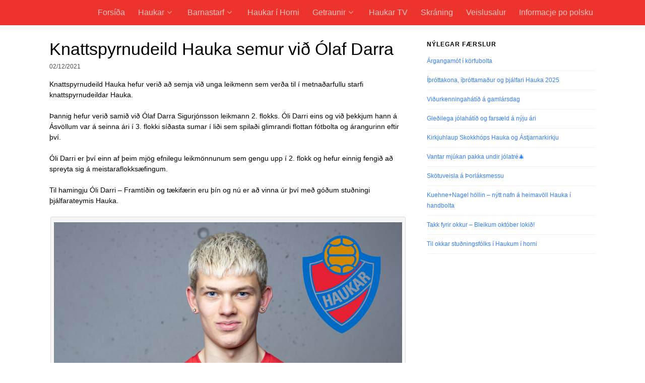

--- FILE ---
content_type: text/html; charset=UTF-8
request_url: https://www.haukar.is/knattspyrnudeild-hauka-semur-vid-olaf-darra/
body_size: 11066
content:

<!DOCTYPE html>
<html lang="is">
<head>
<meta http-equiv="Content-Type" content="text/html; charset=UTF-8" />

<!-- Site Crafted Using DMS v2.1.9.2 - WordPress - HTML5 - www.PageLines.com -->


<!-- Start >> Meta Tags and Inline Scripts -->
<title>Knattspyrnudeild Hauka semur við Ólaf Darra &#8211; Knattspyrnufélagið Haukar</title>
<link rel='dns-prefetch' href='//www.haukar.is' />
<link rel='dns-prefetch' href='//cdn.loginradius.com' />
<link rel='dns-prefetch' href='//maps.googleapis.com' />
<link rel='dns-prefetch' href='//s.w.org' />
<link rel="alternate" type="application/rss+xml" title="Knattspyrnufélagið Haukar &raquo; Straumur" href="https://www.haukar.is/feed/" />
<link rel="alternate" type="application/rss+xml" title="Knattspyrnufélagið Haukar &raquo; Straumur athugasemda" href="https://www.haukar.is/comments/feed/" />
		<script type="text/javascript">
			window._wpemojiSettings = {"baseUrl":"https:\/\/s.w.org\/images\/core\/emoji\/2.3\/72x72\/","ext":".png","svgUrl":"https:\/\/s.w.org\/images\/core\/emoji\/2.3\/svg\/","svgExt":".svg","source":{"concatemoji":"https:\/\/www.haukar.is\/wp-includes\/js\/wp-emoji-release.min.js?ver=4.8.27"}};
			!function(t,a,e){var r,i,n,o=a.createElement("canvas"),l=o.getContext&&o.getContext("2d");function c(t){var e=a.createElement("script");e.src=t,e.defer=e.type="text/javascript",a.getElementsByTagName("head")[0].appendChild(e)}for(n=Array("flag","emoji4"),e.supports={everything:!0,everythingExceptFlag:!0},i=0;i<n.length;i++)e.supports[n[i]]=function(t){var e,a=String.fromCharCode;if(!l||!l.fillText)return!1;switch(l.clearRect(0,0,o.width,o.height),l.textBaseline="top",l.font="600 32px Arial",t){case"flag":return(l.fillText(a(55356,56826,55356,56819),0,0),e=o.toDataURL(),l.clearRect(0,0,o.width,o.height),l.fillText(a(55356,56826,8203,55356,56819),0,0),e===o.toDataURL())?!1:(l.clearRect(0,0,o.width,o.height),l.fillText(a(55356,57332,56128,56423,56128,56418,56128,56421,56128,56430,56128,56423,56128,56447),0,0),e=o.toDataURL(),l.clearRect(0,0,o.width,o.height),l.fillText(a(55356,57332,8203,56128,56423,8203,56128,56418,8203,56128,56421,8203,56128,56430,8203,56128,56423,8203,56128,56447),0,0),e!==o.toDataURL());case"emoji4":return l.fillText(a(55358,56794,8205,9794,65039),0,0),e=o.toDataURL(),l.clearRect(0,0,o.width,o.height),l.fillText(a(55358,56794,8203,9794,65039),0,0),e!==o.toDataURL()}return!1}(n[i]),e.supports.everything=e.supports.everything&&e.supports[n[i]],"flag"!==n[i]&&(e.supports.everythingExceptFlag=e.supports.everythingExceptFlag&&e.supports[n[i]]);e.supports.everythingExceptFlag=e.supports.everythingExceptFlag&&!e.supports.flag,e.DOMReady=!1,e.readyCallback=function(){e.DOMReady=!0},e.supports.everything||(r=function(){e.readyCallback()},a.addEventListener?(a.addEventListener("DOMContentLoaded",r,!1),t.addEventListener("load",r,!1)):(t.attachEvent("onload",r),a.attachEvent("onreadystatechange",function(){"complete"===a.readyState&&e.readyCallback()})),(r=e.source||{}).concatemoji?c(r.concatemoji):r.wpemoji&&r.twemoji&&(c(r.twemoji),c(r.wpemoji)))}(window,document,window._wpemojiSettings);
		</script>
		
<!-- Styles -->
<style type="text/css">
img.wp-smiley,
img.emoji {
	display: inline !important;
	border: none !important;
	box-shadow: none !important;
	height: 1em !important;
	width: 1em !important;
	margin: 0 .07em !important;
	vertical-align: -0.1em !important;
	background: none !important;
	padding: 0 !important;
}
</style>
<link rel='stylesheet' id='bxslider-css-css'  href='https://www.haukar.is/wp-content/plugins/kiwi-logo-carousel/third-party/jquery.bxslider/jquery.bxslider.css?ver=4.8.27' type='text/css' media='' />
<link rel='stylesheet' id='kiwi-logo-carousel-styles-css'  href='https://www.haukar.is/wp-content/plugins/kiwi-logo-carousel/custom-styles.css?ver=4.8.27' type='text/css' media='' />
<link rel='stylesheet' id='pt-cv-public-style-css'  href='https://www.haukar.is/wp-content/plugins/content-views-query-and-display-post-page/public/assets/css/cv.css?ver=1.9.9.2' type='text/css' media='all' />
<link rel='stylesheet' id='wa_chpcs_css_file-css'  href='https://www.haukar.is/wp-content/plugins/carousel-horizontal-posts-content-slider-pro/assets/css/custom-style.css?ver=4.8.27' type='text/css' media='all' />
<link rel='stylesheet' id='wa_chpcs_magnific_style-css'  href='https://www.haukar.is/wp-content/plugins/carousel-horizontal-posts-content-slider-pro/assets/css/magnific-popup/magnific-popup.css?ver=4.8.27' type='text/css' media='all' />
<link rel='stylesheet' id='loginradius_sharing_style-css'  href='https://www.haukar.is/wp-content/plugins/simplified-social-share/assets/css/loginradius_sharing_style.css?ver=4.8.27' type='text/css' media='all' />
<link rel='stylesheet' id='woocommerce-layout-css'  href='https://www.haukar.is/wp-content/plugins/woocommerce/assets/css/woocommerce-layout.css?ver=3.6.7' type='text/css' media='all' />
<link rel='stylesheet' id='woocommerce-smallscreen-css'  href='https://www.haukar.is/wp-content/plugins/woocommerce/assets/css/woocommerce-smallscreen.css?ver=3.6.7' type='text/css' media='only screen and (max-width: 768px)' />
<link rel='stylesheet' id='woocommerce-general-css'  href='https://www.haukar.is/wp-content/plugins/woocommerce/assets/css/woocommerce.css?ver=3.6.7' type='text/css' media='all' />
<style id='woocommerce-inline-inline-css' type='text/css'>
.woocommerce form .form-row .required { visibility: visible; }
</style>
<link rel='stylesheet' id='pagelines-less-core-css'  href='https://www.haukar.is/wp-content/uploads/pagelines/compiled-css-core-1766275088.css' type='text/css' media='all' />
<link rel='stylesheet' id='pagelines-less-sections-css'  href='https://www.haukar.is/wp-content/uploads/pagelines/compiled-css-sections-1766275088.css' type='text/css' media='all' />
<link rel='stylesheet' id='slb_core-css'  href='https://www.haukar.is/wp-content/plugins/simple-lightbox/client/css/app.css?ver=2.3.1' type='text/css' media='all' />
<link rel='stylesheet' id='pt-cv-public-pro-style-css'  href='https://www.haukar.is/wp-content/plugins/pt-content-views-pro/public/assets/css/cvpro.min.css?ver=1.7.2' type='text/css' media='all' />
<link rel='stylesheet' id='tablepress-default-css'  href='https://www.haukar.is/wp-content/tablepress-combined.min.css?ver=13' type='text/css' media='all' />
<link rel='stylesheet' id='ubermenu-css'  href='https://www.haukar.is/wp-content/plugins/ubermenu/pro/assets/css/ubermenu.min.css?ver=3.1.0.1' type='text/css' media='all' />
<link rel='stylesheet' id='ubermenu-font-awesome-css'  href='https://www.haukar.is/wp-content/plugins/ubermenu/assets/css/fontawesome/css/font-awesome.min.css?ver=4.1' type='text/css' media='all' />

<!-- Scripts -->
<script type='text/javascript' src='https://www.haukar.is/wp-content/plugins/jquery-updater/js/jquery-2.1.3.min.js?ver=2.1.3'></script>
<script type='text/javascript' src='https://www.haukar.is/wp-content/plugins/carousel-horizontal-posts-content-slider-pro/assets/js/caroufredsel/jquery-1.8.2.min.js?ver=4.8.27'></script>
<script type='text/javascript' src='https://www.haukar.is/wp-content/plugins/carousel-horizontal-posts-content-slider-pro/assets/js/jquery.lazyload.min.js?ver=4.8.27'></script>
<script type='text/javascript' src='https://www.haukar.is/wp-content/plugins/jquery-updater/js/jquery-migrate-1.2.1.min.js?ver=1.2.1'></script>
<script type='text/javascript' src='https://www.haukar.is/wp-includes/js/jquery/ui/core.min.js?ver=1.11.4'></script>
<script type='text/javascript' src='https://www.haukar.is/wp-includes/js/jquery/ui/widget.min.js?ver=1.11.4'></script>
<script type='text/javascript' src='https://www.haukar.is/wp-includes/js/jquery/ui/mouse.min.js?ver=1.11.4'></script>
<script type='text/javascript' src='https://www.haukar.is/wp-includes/js/jquery/ui/sortable.min.js?ver=1.11.4'></script>
<script type='text/javascript' src='https://www.haukar.is/wp-includes/js/jquery/jquery.ui.touch-punch.js?ver=0.2.2'></script>
<script type='text/javascript' src='https://www.haukar.is/wp-content/plugins/simplified-social-share/assets/js/loginradius_sharing_admin.js?ver=4.8.27'></script>
<script type='text/javascript' src='https://www.haukar.is/wp-content/plugins/simplified-social-share/assets/js/loginradius_sharing.js?ver=4.8.27'></script>
<script type='text/javascript' src='//cdn.loginradius.com/share/v1/LoginRadius.js?ver=2.6'></script>
<link rel="shortcut icon" href="https://www.haukar.is/wp-content/uploads/2014/11/favicon1.ico" type="image/x-icon" />
<link rel="apple-touch-icon" href="https://www.haukar.is/wp-content/themes/dms/dms/images/default-touch-icon.png" />
<link rel="profile" href="http://gmpg.org/xfn/11" />
<meta name="viewport" content="width=device-width, initial-scale=1, maximum-scale=1" />
<meta property='pl-share-title' content='Knattspyrnudeild Hauka semur við Ólaf Darra' />
<meta property='pl-share-url' content='https://www.haukar.is/knattspyrnudeild-hauka-semur-vid-olaf-darra/' />
<meta property='pl-share-desc' content='Knattspyrnudeild Hauka hefur verið að semja við unga leikmenn sem verða til í metnaðarfullu starfi [...]' />
<meta property='pl-share-img' content='' />
<link rel='https://api.w.org/' href='https://www.haukar.is/wp-json/' />
<link rel="EditURI" type="application/rsd+xml" title="RSD" href="https://www.haukar.is/xmlrpc.php?rsd" />
<link rel="wlwmanifest" type="application/wlwmanifest+xml" href="https://www.haukar.is/wp-includes/wlwmanifest.xml" /> 
<link rel='prev' title='Evrópuleikur n.k. laugardag á Ásvöllum' href='https://www.haukar.is/evropuleikur-n-k-laugardag-a-asvollum/' />
<link rel='next' title='Leikir fyrir jól í handboltanum' href='https://www.haukar.is/leikir-fyrir-jol-i-handboltanum/' />
<meta name="generator" content="WordPress 4.8.27" />
<meta name="generator" content="WooCommerce 3.6.7" />
<link rel="canonical" href="https://www.haukar.is/knattspyrnudeild-hauka-semur-vid-olaf-darra/" />
<link rel='shortlink' href='https://www.haukar.is/?p=29574' />
<link rel="alternate" type="application/json+oembed" href="https://www.haukar.is/wp-json/oembed/1.0/embed?url=https%3A%2F%2Fwww.haukar.is%2Fknattspyrnudeild-hauka-semur-vid-olaf-darra%2F" />
<link rel="alternate" type="text/xml+oembed" href="https://www.haukar.is/wp-json/oembed/1.0/embed?url=https%3A%2F%2Fwww.haukar.is%2Fknattspyrnudeild-hauka-semur-vid-olaf-darra%2F&#038;format=xml" />
		<script type="text/javascript">
			LoginRadius.util.ready( function() {
				$i = $SC.Interface.simple;
				$SC.Providers.Selected = ["Facebook Like","Twitter Tweet","Facebook Send"];
				$u = LoginRadius.user_settings;
				$i.countertype = "horizontal";
				$u.isMobileFriendly = true;
								$i.isHorizontal = true;
				$i.size = "32";
				$i.show( "lr_horizontal_share" );
			});
		</script>
			<style id="ubermenu-custom-generated-css">
/** UberMenu Custom Menu Styles (Customizer) **/
/* main */
.ubermenu-main { max-width:1000px; margin-bottom:30px; background:#ed342c; }
.ubermenu-main.ubermenu-transition-fade .ubermenu-item .ubermenu-submenu-drop { margin-top:0; }
.ubermenu-main .ubermenu-item-level-0 > .ubermenu-target { font-size:16px; text-transform:uppercase; color:#ffffff; -webkit-box-shadow:inset 1px 0 0 0 rgba(255,255,255,0); -moz-box-shadow:inset 1px 0 0 0 rgba(255,255,255,0); -o-box-shadow:inset 1px 0 0 0 rgba(255,255,255,0); box-shadow:inset 1px 0 0 0 rgba(255,255,255,0); padding-left:20px; padding-right:20px; }
.ubermenu-main .ubermenu-nav .ubermenu-item.ubermenu-item-level-0 > .ubermenu-target { font-weight:normal; }
.ubermenu-main .ubermenu-item.ubermenu-item-level-0 > .ubermenu-highlight { background:#ed5550; }
.ubermenu-main .ubermenu-item-level-0.ubermenu-active > .ubermenu-target { -webkit-box-shadow:inset 1px 0 0 0 rgba(255,255,255,0); -moz-box-shadow:inset 1px 0 0 0 rgba(255,255,255,0); -o-box-shadow:inset 1px 0 0 0 rgba(255,255,255,0); box-shadow:inset 1px 0 0 0 rgba(255,255,255,0); }
.ubermenu-main.ubermenu-sub-indicators .ubermenu-item-level-0.ubermenu-has-submenu-drop > .ubermenu-target { padding-right:35px; }
.ubermenu-main.ubermenu-sub-indicators .ubermenu-item-level-0.ubermenu-has-submenu-drop > .ubermenu-target:after { right:20px; }
.ubermenu-main .ubermenu-submenu.ubermenu-submenu-drop { background-color:#ffffff; }
.ubermenu-main .ubermenu-submenu .ubermenu-item-header.ubermenu-has-submenu-stack > .ubermenu-target { border:none; }
.ubermenu-main .ubermenu-submenu-type-stack { padding-top:0; }
.ubermenu-responsive-toggle.ubermenu-responsive-toggle-main { background:#ed342c; color:#ffffff; }
.ubermenu-responsive-toggle.ubermenu-responsive-toggle-main:hover { background:#ed342c; color:#ffffff; }
/* center_1 */
.ubermenu-center_1.ubermenu-transition-fade .ubermenu-item .ubermenu-submenu-drop { margin-top:0; }
.ubermenu-center_1 .ubermenu-item-level-0 > .ubermenu-target { font-size:16px; }
.ubermenu-center_1 .ubermenu-submenu.ubermenu-submenu-drop { background-color:#dd3333; border-color:#000000; color:#ffffff; }
/* 1_dalkur */
.ubermenu-1_dalkur.ubermenu-transition-fade .ubermenu-item .ubermenu-submenu-drop { margin-top:0; }
.ubermenu-1_dalkur .ubermenu-item-level-0 > .ubermenu-target { font-size:16px; }
/* center_valmynd_1 */
.ubermenu-center_valmynd_1.ubermenu-transition-fade .ubermenu-item .ubermenu-submenu-drop { margin-top:0; }
.ubermenu-center_valmynd_1 .ubermenu-item-level-0 > .ubermenu-target { font-size:18px; color:#3161bb; }
/* center_valmynd_2 */
.ubermenu-center_valmynd_2.ubermenu-transition-fade .ubermenu-item .ubermenu-submenu-drop { margin-top:0; }
.ubermenu-center_valmynd_2 .ubermenu-item-level-0 > .ubermenu-target { font-size:18px; color:#3161bb; }
/* center_valmynd_3 */
.ubermenu-center_valmynd_3.ubermenu-transition-fade .ubermenu-item .ubermenu-submenu-drop { margin-top:0; }
.ubermenu-center_valmynd_3 .ubermenu-item-level-0 > .ubermenu-target { font-size:18px; color:#3161bb; }


/* Status: Loaded from Transient */

</style>	<noscript><style>.woocommerce-product-gallery{ opacity: 1 !important; }</style></noscript>
	
<!-- On Ready -->
<script> /* <![CDATA[ */
!function ($) {
jQuery(document).ready(function() {
})
}(window.jQuery);
/* ]]> */
</script>


<style type="text/css" id="pagelines-custom">
 .button1{background-color:#4654b0;border:none;color:#ffffff !important;padding:8px 32px;text-align:center;text-decoration:none;display:inline-block;font-size:18px;border-radius:8px} .button1:hover{background-color:#FFB74D} .navtopp{color:#ffffff;font-size:24px;heigth:50px} .navdeild{color:#ffffff;font-size:32px;heigth:50px;text-align:center} .haed{max-height:100px} .deildir{color:white;font-size:16pt} .class1 A:link{color:white} .class1 A:visited{color:white} .class1 A:active{text-decoration:none} .class1 A:hover{ion:notext-decoratne} .tenglar{font-size:14pt} .tenglar A:link{color:red;font-size:18pt} .tenglar A:visited{color:red;font-size:18pt} .tenglar A:active{text-decoration:none} .tenglar A:hover{ion:notext-decoratne} .sumarstarf{font-size:10pt} .sumarstarf A:link{color:white;font-size:18pt} .sumarstarf A:visited{color:white;font-size:18pt} .sumarstarf A:active{text-decoration:none} .sumarstarf A:hover{ion:notext-decoratne} .personuvernd a{font-size:11pt} .personuvernd A:link{color:white} .personuvernd A:visited{color:white} .personuvernd A:active{text-decoration:none} .personuvernd A:hover{ion:notext-decoratne} .deidir_svaedi{display:table-cell;vertical-align:bottom} .photo_banner{heigth:500px} .logo{color:#ffffff;font-size:16pt;font-weight:bold} .stafabil{letter-spacing:1px} .section-navi .pl-nav>li>a{font-size:16px} .leturtafla{font-size:16px} .stad{margin-top:220px} @media (max-width:1024px){.stad{margin-top:0px} } 
</style>

</head>

<!-- Start >> HTML Body -->

<body class="post-template-default single single-post postid-29574 single-format-standard dms pl-pro-version responsive full_width template-lesafrettir display-full woocommerce-no-js">
	
		<div class="pl-mobile-menu">
			
			<form method="get" class="mm-search pl-searcher" onsubmit="this.submit();return false;" action="https://www.haukar.is/" ><fieldset><span class="btn-search"><i class="icon icon-search"></i></span><input type="text" value="" name="s" class="searchfield" placeholder="Search" /></fieldset></form>				
			<div class="mm-holder">
				
				
				<ul id="menu-adalvalmynd" class="mobile-menu primary-menu"><li id="menu-item-13" class="menu-item menu-item-type-post_type menu-item-object-page menu-item-home menu-item-13"><a href="https://www.haukar.is/">Forsíða</a></li>
<li id="menu-item-118" class="menu-item menu-item-type-post_type menu-item-object-page menu-item-has-children menu-item-118"><a href="https://www.haukar.is/um-felagid/">Haukar</a>
<ul  class="sub-menu">
	<li id="menu-item-665" class="menu-item menu-item-type-post_type menu-item-object-page menu-item-665"><a href="https://www.haukar.is/adalstjorn/">Aðalstjórn</a></li>
	<li id="menu-item-16606" class="menu-item menu-item-type-post_type menu-item-object-page menu-item-16606"><a href="https://www.haukar.is/arsskyrslur/">Ársskýrslur</a></li>
	<li id="menu-item-664" class="menu-item menu-item-type-post_type menu-item-object-page menu-item-664"><a href="https://www.haukar.is/starfsfolk/">Starfsfólk</a></li>
	<li id="menu-item-108" class="menu-item menu-item-type-post_type menu-item-object-page menu-item-108"><a href="https://www.haukar.is/saga-hauka/">Saga Hauka</a></li>
	<li id="menu-item-632" class="menu-item menu-item-type-post_type menu-item-object-page menu-item-has-children menu-item-632"><a href="https://www.haukar.is/timaskra/">Tímaskrá</a>
	<ul  class="sub-menu">
		<li id="menu-item-662" class="menu-item menu-item-type-post_type menu-item-object-page menu-item-662"><a href="https://www.haukar.is/timaskra-ithrottamidstod/">Tímaskrá – Íþróttamiðstöð</a></li>
		<li id="menu-item-663" class="menu-item menu-item-type-post_type menu-item-object-page menu-item-663"><a href="https://www.haukar.is/timaskra-utisvaedi/">Tímaskrá – Útisvæði</a></li>
	</ul>
</li>
	<li id="menu-item-666" class="menu-item menu-item-type-post_type menu-item-object-page menu-item-666"><a href="https://www.haukar.is/stjornartal/">Stjórnartal</a></li>
	<li id="menu-item-667" class="menu-item menu-item-type-post_type menu-item-object-page menu-item-667"><a href="https://www.haukar.is/felagsadstadan/">Félagsaðstaðan</a></li>
	<li id="menu-item-16212" class="menu-item menu-item-type-post_type menu-item-object-page menu-item-16212"><a href="https://www.haukar.is/ithrottanamsskra/">Íþróttanámsskrá</a></li>
	<li id="menu-item-668" class="menu-item menu-item-type-post_type menu-item-object-page menu-item-668"><a href="https://www.haukar.is/titlar/">Titlar</a></li>
	<li id="menu-item-669" class="menu-item menu-item-type-post_type menu-item-object-page menu-item-669"><a href="https://www.haukar.is/ithrottamenn-hauka/">Íþróttamenn Hauka</a></li>
	<li id="menu-item-670" class="menu-item menu-item-type-post_type menu-item-object-page menu-item-670"><a href="https://www.haukar.is/formenn-hauka/">Formenn Hauka</a></li>
	<li id="menu-item-671" class="menu-item menu-item-type-post_type menu-item-object-page menu-item-671"><a href="https://www.haukar.is/stofnendur-hauka/">Stofnendur Hauka</a></li>
	<li id="menu-item-672" class="menu-item menu-item-type-post_type menu-item-object-page menu-item-672"><a href="https://www.haukar.is/reglur-felagsrads/">Reglur félagsráðs</a></li>
	<li id="menu-item-19920" class="menu-item menu-item-type-post_type menu-item-object-page menu-item-19920"><a href="https://www.haukar.is/minningar-og-styrktarsjodur-hauka/">Minningar- og styrktarsjóður Hauka</a></li>
</ul>
</li>
<li id="menu-item-244" class="menu-item menu-item-type-post_type menu-item-object-page menu-item-has-children menu-item-244"><a href="https://www.haukar.is/barnastarf/">Barnastarf</a>
<ul  class="sub-menu">
	<li id="menu-item-7011" class="menu-item menu-item-type-post_type menu-item-object-page menu-item-7011"><a href="https://www.haukar.is/aefingagjold/">Æfingagjöld</a></li>
	<li id="menu-item-7012" class="menu-item menu-item-type-post_type menu-item-object-page menu-item-7012"><a href="https://www.haukar.is/aefingatoflur/">Æfingatöflur</a></li>
	<li id="menu-item-7017" class="menu-item menu-item-type-post_type menu-item-object-page menu-item-7017"><a href="https://www.haukar.is/sumarithrottaskoli-hauka/">Sumaríþróttaskóli Hauka</a></li>
	<li id="menu-item-7013" class="menu-item menu-item-type-post_type menu-item-object-page menu-item-7013"><a href="https://www.haukar.is/leikjaskoli-barnanna/">Leikjaskóli barnanna</a></li>
</ul>
</li>
<li id="menu-item-245" class="menu-item menu-item-type-post_type menu-item-object-page menu-item-245"><a href="https://www.haukar.is/haukar-i-horni/">Haukar í Horni</a></li>
<li id="menu-item-631" class="menu-item menu-item-type-post_type menu-item-object-page menu-item-has-children menu-item-631"><a href="https://www.haukar.is/getraunir/">Getraunir</a>
<ul  class="sub-menu">
	<li id="menu-item-721" class="menu-item menu-item-type-post_type menu-item-object-page menu-item-721"><a href="https://www.haukar.is/getraunir-umsjonarmenn/">Umsjónarmenn</a></li>
	<li id="menu-item-714" class="menu-item menu-item-type-post_type menu-item-object-page menu-item-714"><a href="https://www.haukar.is/getraunir-stada/">Staða</a></li>
	<li id="menu-item-715" class="menu-item menu-item-type-post_type menu-item-object-page menu-item-715"><a href="https://www.haukar.is/getraunir-reglur/">Reglur</a></li>
</ul>
</li>
<li id="menu-item-179" class="menu-item menu-item-type-custom menu-item-object-custom menu-item-179"><a href="http://tv.haukar.is">Haukar TV</a></li>
<li id="menu-item-184" class="menu-item menu-item-type-post_type menu-item-object-page menu-item-184"><a href="https://www.haukar.is/skraning/">Skráning</a></li>
<li id="menu-item-204" class="menu-item menu-item-type-post_type menu-item-object-page menu-item-204"><a href="https://www.haukar.is/veislusalur/">Veislusalur</a></li>
<li id="menu-item-29141" class="menu-item menu-item-type-post_type menu-item-object-page menu-item-29141"><a href="https://www.haukar.is/informacje-po-polsku/">Informacje po polsku</a></li>
</ul>				<div class="social-menu">
					
					<a href="http://www.facebook.com/knattspyrnufelagid.haukar"><i class="mm-icon icon icon-large icon-facebook"></i></a>				</div>
			</div>
		</div>
		

<div id="site" class="site-wrap">
		<div  class="boxed-wrap site-translate">
			<div id="fixed-top" class="pl-fixed-top is-not-fixed" data-region="fixed-top">

		<div class="pl-fixed-region pl-region" data-region="fixed">
			<div class="outline pl-area-container">
								

<!-- Canvas Area | Section Template -->
<section id="pl_areau58e2b" data-object="PLSectionArea" data-sid="pl_area" data-clone="u58e2b"  class="pl-area pl-area-sortable area-tag    pl-bg-cover section-pl_area" style="  "><div class="pl-area-pad fix">	<div class="pl-area-wrap " style="">
		
		<div class="pl-content ">
						<div class="pl-inner area-region pl-sortable-area editor-row" style="">
							</div>
		</div>
	</div>
	</div></section>
			</div>
		</div>

	</div>
	<div class="fixed-top-pusher"></div>
	<script> jQuery('.fixed-top-pusher').height( jQuery('.pl-fixed-top').height() ) </script>

			
		
		<div class="pl-region-wrap">
			<div id="page" class="thepage page-wrap">

								<div class="page-canvas">
					
						<header id="header" class="header pl-region" data-region="header">
		<div class="outline pl-area-container">
			

<!-- Navi | Section Template -->
<section id="naviu06b4b" data-object="PLNavi" data-sid="navi" data-clone="u06b4b" data-custom-section='toppvalmynd' data-custom-name='Toppvalmynd' class="pl-area pl-area-sortable area-tag custom-section editing-locked navtopp letur pl-trans   pl-bg-cover section-navi" style=" background-color: #ED342C; margin-top: 0px;"><div class="pl-area-pad fix">	<div class="navi-wrap pl-content fix">
		<div class="navi-left navi-container">
					</div>
		<div class="navi-right">
			<ul id="menu-adalvalmynd-1" class="inline-list pl-nav sf-menu respond dd-theme-light dd-toggle-hover" ><li class="menu-item menu-item-type-post_type menu-item-object-page menu-item-home menu-item-13"><a href="https://www.haukar.is/">Forsíða</a></li><li class="menu-item menu-item-type-post_type menu-item-object-page menu-item-has-children sf-with-ul menu-item-118"><a href="https://www.haukar.is/um-felagid/">Haukar<span class="sub-indicator"><i class="icon icon-angle-down"></i></span></a><ul  class="sub-menu">	<li class="menu-item menu-item-type-post_type menu-item-object-page menu-item-665"><a href="https://www.haukar.is/adalstjorn/">Aðalstjórn</a></li>	<li class="menu-item menu-item-type-post_type menu-item-object-page menu-item-16606"><a href="https://www.haukar.is/arsskyrslur/">Ársskýrslur</a></li>	<li class="menu-item menu-item-type-post_type menu-item-object-page menu-item-664"><a href="https://www.haukar.is/starfsfolk/">Starfsfólk</a></li>	<li class="menu-item menu-item-type-post_type menu-item-object-page menu-item-108"><a href="https://www.haukar.is/saga-hauka/">Saga Hauka</a></li>	<li class="menu-item menu-item-type-post_type menu-item-object-page menu-item-has-children menu-item-632"><a href="https://www.haukar.is/timaskra/">Tímaskrá<span class="sub-indicator"><i class="icon icon-angle-right"></i></span></a>	<ul  class="sub-menu">		<li class="menu-item menu-item-type-post_type menu-item-object-page menu-item-662"><a href="https://www.haukar.is/timaskra-ithrottamidstod/">Tímaskrá – Íþróttamiðstöð</a></li>		<li class="menu-item menu-item-type-post_type menu-item-object-page menu-item-663"><a href="https://www.haukar.is/timaskra-utisvaedi/">Tímaskrá – Útisvæði</a></li>	</ul></li>	<li class="menu-item menu-item-type-post_type menu-item-object-page menu-item-666"><a href="https://www.haukar.is/stjornartal/">Stjórnartal</a></li>	<li class="menu-item menu-item-type-post_type menu-item-object-page menu-item-667"><a href="https://www.haukar.is/felagsadstadan/">Félagsaðstaðan</a></li>	<li class="menu-item menu-item-type-post_type menu-item-object-page menu-item-16212"><a href="https://www.haukar.is/ithrottanamsskra/">Íþróttanámsskrá</a></li>	<li class="menu-item menu-item-type-post_type menu-item-object-page menu-item-668"><a href="https://www.haukar.is/titlar/">Titlar</a></li>	<li class="menu-item menu-item-type-post_type menu-item-object-page menu-item-669"><a href="https://www.haukar.is/ithrottamenn-hauka/">Íþróttamenn Hauka</a></li>	<li class="menu-item menu-item-type-post_type menu-item-object-page menu-item-670"><a href="https://www.haukar.is/formenn-hauka/">Formenn Hauka</a></li>	<li class="menu-item menu-item-type-post_type menu-item-object-page menu-item-671"><a href="https://www.haukar.is/stofnendur-hauka/">Stofnendur Hauka</a></li>	<li class="menu-item menu-item-type-post_type menu-item-object-page menu-item-672"><a href="https://www.haukar.is/reglur-felagsrads/">Reglur félagsráðs</a></li>	<li class="menu-item menu-item-type-post_type menu-item-object-page menu-item-19920"><a href="https://www.haukar.is/minningar-og-styrktarsjodur-hauka/">Minningar- og styrktarsjóður Hauka</a></li></ul></li><li class="menu-item menu-item-type-post_type menu-item-object-page menu-item-has-children sf-with-ul menu-item-244"><a href="https://www.haukar.is/barnastarf/">Barnastarf<span class="sub-indicator"><i class="icon icon-angle-down"></i></span></a><ul  class="sub-menu">	<li class="menu-item menu-item-type-post_type menu-item-object-page menu-item-7011"><a href="https://www.haukar.is/aefingagjold/">Æfingagjöld</a></li>	<li class="menu-item menu-item-type-post_type menu-item-object-page menu-item-7012"><a href="https://www.haukar.is/aefingatoflur/">Æfingatöflur</a></li>	<li class="menu-item menu-item-type-post_type menu-item-object-page menu-item-7017"><a href="https://www.haukar.is/sumarithrottaskoli-hauka/">Sumaríþróttaskóli Hauka</a></li>	<li class="menu-item menu-item-type-post_type menu-item-object-page menu-item-7013"><a href="https://www.haukar.is/leikjaskoli-barnanna/">Leikjaskóli barnanna</a></li></ul></li><li class="menu-item menu-item-type-post_type menu-item-object-page menu-item-245"><a href="https://www.haukar.is/haukar-i-horni/">Haukar í Horni</a></li><li class="menu-item menu-item-type-post_type menu-item-object-page menu-item-has-children sf-with-ul menu-item-631"><a href="https://www.haukar.is/getraunir/">Getraunir<span class="sub-indicator"><i class="icon icon-angle-down"></i></span></a><ul  class="sub-menu">	<li class="menu-item menu-item-type-post_type menu-item-object-page menu-item-721"><a href="https://www.haukar.is/getraunir-umsjonarmenn/">Umsjónarmenn</a></li>	<li class="menu-item menu-item-type-post_type menu-item-object-page menu-item-714"><a href="https://www.haukar.is/getraunir-stada/">Staða</a></li>	<li class="menu-item menu-item-type-post_type menu-item-object-page menu-item-715"><a href="https://www.haukar.is/getraunir-reglur/">Reglur</a></li></ul></li><li class="menu-item menu-item-type-custom menu-item-object-custom menu-item-179"><a href="http://tv.haukar.is">Haukar TV</a></li><li class="menu-item menu-item-type-post_type menu-item-object-page menu-item-184"><a href="https://www.haukar.is/skraning/">Skráning</a></li><li class="menu-item menu-item-type-post_type menu-item-object-page menu-item-204"><a href="https://www.haukar.is/veislusalur/">Veislusalur</a></li><li class="menu-item menu-item-type-post_type menu-item-object-page menu-item-29141"><a href="https://www.haukar.is/informacje-po-polsku/">Informacje po polsku</a></li><li class="popup-nav"><a class="menu-toggle mm-toggle respond"><i class="icon icon-reorder"></i></a></li></ul>
		</div>
		<div class="navi-left navi-search">

		</div>



	</div>
</div></section>		</div>
	</header>

						
					<div id="page-main" class="pl-region custom-template editing-locked" data-custom-template="lesafrettir" data-template-name="Lesafrettir" data-region="template" >
						<div id="dynamic-content" class="outline template-region-wrap pl-area-container">
							


<!-- Canvas Area | Section Template -->
<section id="pl_areau6271b" data-object="PLSectionArea" data-sid="pl_area" data-clone="u6271b"  class="pl-area pl-area-sortable area-tag    pl-bg-cover section-pl_area" style="  "><div class="pl-area-pad fix">	<div class="pl-area-wrap " style="padding-top: 20px; padding-bottom: 20px;">
		
		<div class="pl-content nested-section-area">
						<div class="pl-inner area-region pl-sortable-area editor-row" style="">
				<div class="row grid-row">

<!-- Column | Section Template -->
<section id="plcolumnu62756" data-object="PLColumn" data-sid="plcolumn" data-clone="u62756"  class="pl-section span8 offset0    pl-bg-cover section-plcolumn" style="  "><div class="pl-section-pad fix">		<div class="pl-sortable-column pl-sortable-area editor-row ">

			<div class="row grid-row">

<!-- WP Content/Loop | Section Template -->
<section id="postloopuawtimz" data-object="PageLinesPostLoop" data-sid="postloop" data-clone="uawtimz"  class="pl-section span12 offset0    pl-bg-cover single-post section-postloop" style="  "><div class="pl-section-pad fix"><div class="pl-new-loop">			<article id="post-29574" class=" standard-page single-post pl-border hentry pl-new-loop use-flex-gallery post-29574 post type-post status-publish format-standard category-frettir category-frettir-fotbolti">

				
									<header class="entry-header">
						<h1 class="entry-title">Knattspyrnudeild Hauka semur við Ólaf Darra</h1><div class="metabar"> <time class="date time published updated sc" datetime="2021-12-02T23:11:15+00:00">02/12/2021</time>  </div>					</header><!-- .entry-header -->
								<div class="entry-content">
					<p>Knattspyrnudeild Hauka hefur verið að semja við unga leikmenn sem verða til í metnaðarfullu starfi knattspyrnudeildar Hauka.</p>
<p>Þannig hefur verið samið við Ólaf Darra Sigurjónsson leikmann 2. flokks. Óli Darri eins og við þekkjum hann á Ásvöllum var á seinna ári í 3. flokki síðasta sumar í liði sem spilaði glimrandi flottan fótbolta og árangurinn eftir því.</p>
<p>Óli Darri er því einn af þeim mjög efnilegu leikmönnunum sem gengu upp í 2. flokk og hefur einnig fengið að spreyta sig á meistaraflokksæfingum.</p>
<p>Til hamingju Óli Darri – Framtíðin og tækifærin eru þín og nú er að vinna úr því með góðum stuðningi þjálfarateymis Hauka.</p>
<div id="attachment_29575" style="width: 1034px" class="wp-caption alignnone"><img class="size-large wp-image-29575" src="https://www.haukar.is/wp-content/plugins/dms-plugin-pro/libs/images/1x1.trans.gif" data-lazy-src="https://www.haukar.is/wp-content/uploads/2021/12/G8A0695-Edit-1024x1024.jpg" alt="" width="1024" height="1024" srcset="https://www.haukar.is/wp-content/uploads/2021/12/G8A0695-Edit-1024x1024.jpg 1024w, https://www.haukar.is/wp-content/uploads/2021/12/G8A0695-Edit-150x150.jpg 150w, https://www.haukar.is/wp-content/uploads/2021/12/G8A0695-Edit-200x200.jpg 200w, https://www.haukar.is/wp-content/uploads/2021/12/G8A0695-Edit-768x768.jpg 768w, https://www.haukar.is/wp-content/uploads/2021/12/G8A0695-Edit-500x500.jpg 500w, https://www.haukar.is/wp-content/uploads/2021/12/G8A0695-Edit-1000x1000.jpg 1000w, https://www.haukar.is/wp-content/uploads/2021/12/G8A0695-Edit-300x300.jpg 300w, https://www.haukar.is/wp-content/uploads/2021/12/G8A0695-Edit-600x600.jpg 600w, https://www.haukar.is/wp-content/uploads/2021/12/G8A0695-Edit-100x100.jpg 100w, https://www.haukar.is/wp-content/uploads/2021/12/G8A0695-Edit.jpg 1200w" sizes="(max-width: 1024px) 100vw, 1024px" /><p class="wp-caption-text">Ólafur Darri</p></div>
				</div><!-- .entry-content -->
			</article><!-- #post-## -->
			</div></div></section></div>			<span class="pl-column-forcer">&nbsp;</span>
		</div>
	</div></section>

<!-- Column | Section Template -->
<section id="plcolumnu627c7" data-object="PLColumn" data-sid="plcolumn" data-clone="u627c7"  class="pl-section span4 offset0    pl-bg-cover section-plcolumn" style="  "><div class="pl-section-pad fix">		<div class="pl-sortable-column pl-sortable-area editor-row ">

			<div class="row grid-row">

<!-- Widgetizer | Section Template -->
<section id="widgetizerurfbt1y" data-object="PageLinesWidgetizer" data-sid="widgetizer" data-clone="urfbt1y"  class="pl-section span12 offset0    pl-bg-cover section-widgetizer" style="  "><div class="pl-section-pad fix"><ul id="list_cs-18" class="sidebar_widgets fix">		<li id="recent-posts-3" class="widget widget_recent_entries">		<h2 class="widgettitle">Nýlegar færslur</h2>		<ul>
					<li>
				<a href="https://www.haukar.is/argangamot-i-korfubolta/">Árgangamót í körfubolta</a>
						</li>
					<li>
				<a href="https://www.haukar.is/ithrottakona-ithrottamadur-og-thjalfari-hauka-2025/">Íþróttakona, íþróttamaður og þjálfari Hauka 2025</a>
						</li>
					<li>
				<a href="https://www.haukar.is/vidurkenningahatid-a-gamlarsdag/">Viðurkenningahátíð á gamlársdag</a>
						</li>
					<li>
				<a href="https://www.haukar.is/gledilega-jolahatid-og-farsaeld-a-nyju-ari-2/">Gleðilega jólahátíð og farsæld á nýju ári</a>
						</li>
					<li>
				<a href="https://www.haukar.is/kirkjuhlaup-skokkhops-hauka-og-astjarnarkirkju/">Kirkjuhlaup Skokkhóps Hauka og Ástjarnarkirkju</a>
						</li>
					<li>
				<a href="https://www.haukar.is/vantar-mjukan-pakka-undir-jolatre%f0%9f%8e%84/">Vantar mjúkan pakka undir jólatré🎄</a>
						</li>
					<li>
				<a href="https://www.haukar.is/skotuveisla-a-thorlaksmessu-4/">Skötuveisla á Þorláksmessu</a>
						</li>
					<li>
				<a href="https://www.haukar.is/kuehnenagel-hollin-nytt-nafn-a-heimavoll-hauka-i-handbolta/">Kuehne+Nagel höllin – nýtt nafn á heimavöll Hauka í handbolta</a>
						</li>
					<li>
				<a href="https://www.haukar.is/bleikur-oktober/">Takk fyrir okkur – Bleikum október lokið!</a>
						</li>
					<li>
				<a href="https://www.haukar.is/til-okkar-studningsfolks-i-haukum-i-horni/">Til okkar stuðningsfólks í Haukum í horni</a>
						</li>
				</ul>
		</li>		</ul></div></section></div>			<span class="pl-column-forcer">&nbsp;</span>
		</div>
	</div></section></div>			</div>
		</div>
	</div>
	</div></section>						</div>
												<div class="clear"></div>
					</div>
				</div>
			</div>
				<footer id="footer" class="footer pl-region" data-region="footer">
		<div class="page-area outline pl-area-container fix">
		

<!-- Canvas Area | Section Template -->
<section id="pl_areau06be6" data-object="PLSectionArea" data-sid="pl_area" data-clone="u06be6"  class="pl-area pl-area-sortable area-tag pl-black   pl-bg-cover section-pl_area" style=" background-color: #3161BB; "><div class="pl-area-pad fix">	<div class="pl-area-wrap " style="padding-top: 20px; padding-bottom: 20px;">
		
		<div class="pl-content nested-section-area">
						<div class="pl-inner area-region pl-sortable-area editor-row" style="">
				<div class="row grid-row"></div>

<div class="row grid-row">

<!-- Column | Section Template -->
<section id="plcolumnu4082a" data-object="PLColumn" data-sid="plcolumn" data-clone="u4082a"  class="pl-section span6 offset0 force-start-row    pl-bg-cover section-plcolumn" style="  "><div class="pl-section-pad fix">		<div class="pl-sortable-column pl-sortable-area editor-row ">

			<div class="row grid-row">

<!-- TextBox | Section Template -->
<section id="textboxusnmigh" data-object="PageLinesTextBox" data-sid="textbox" data-clone="usnmigh"  class="pl-section span4 offset1    pl-bg-cover section-textbox" style="  "><div class="pl-section-pad fix"><div class="textbox-wrap pl-animation  " style=""><div class="hentry" data-sync="textbox_content"><p><a href="https://www.facebook.com/knattspyrnufelagid.haukar?fref=ts" target="_blank"><br />
<img border="0" alt="Facebook" src="/wp-content/uploads/2014/12/mini-transparent-facebook-logo-icon.png"><br />
</a></p>
</div></div></div></section>

<!-- TextBox | Section Template -->
<section id="textboxuokay15" data-object="PageLinesTextBox" data-sid="textbox" data-clone="uokay15"  class="pl-section span4 offset1    pl-bg-cover section-textbox" style="  "><div class="pl-section-pad fix"><div class="textbox-wrap pl-animation  " style=""><div class="hentry" data-sync="textbox_content"><p><a href="https://www.youtube.com/user/HaukarTV" target="_blank"><br />
<img border="0" alt="Haukar á youtube" src="/wp-content/uploads/2014/12/mini-official-youtube-logo.png"><br />
</a></p>
</div></div></div></section></div>			<span class="pl-column-forcer">&nbsp;</span>
		</div>
	</div></section>

<!-- Column | Section Template -->
<section id="plcolumnu408eb" data-object="PLColumn" data-sid="plcolumn" data-clone="u408eb"  class="pl-section span6 offset0    pl-bg-cover section-plcolumn" style="  "><div class="pl-section-pad fix">		<div class="pl-sortable-column pl-sortable-area editor-row ">

			<div class="row grid-row">

<!-- TextBox | Section Template -->
<section id="textboxu3tpz4e" data-object="PageLinesTextBox" data-sid="textbox" data-clone="u3tpz4e"  class="pl-section span12 offset0    pl-bg-cover section-textbox" style="  "><div class="pl-section-pad fix"><div class="textbox-wrap pl-animation  " style=""><div class="hentry" data-sync="textbox_content"><p>Knattspyrnufélagið Haukar | Íþróttamiðstöðinni Ásvöllum | 221 Hafnarfirði <br />Sími: 525 87 00 | Fax: 525 8712 | kt. 600169-0419<br />
<a href="https://www.haukar.is/wp-content/uploads/2021/08/Perso%CC%81nuverndarstefna-Haukar.pdf">Persónuverndarstefna</a><br />
<br />Netfang (hafa samband): <a href="mailto:haukar@haukar.is">haukar@haukar.is</a></br></p>
<p>
Rekstrarfélag Hauka ehf. Kennitala félagsins er 561105-0140</p>
</div></div></div></section></div>			<span class="pl-column-forcer">&nbsp;</span>
		</div>
	</div></section></div>			</div>
		</div>
	</div>
	</div></section>		</div>
	</footer>

				
		</div>		
	</div>
		
</div>
<script>jQuery(document).ready(function(){jQuery(".kiwi-logo-carousel-default").bxSlider({mode:"horizontal",speed:500,slideMargin:10,infiniteLoop:true,hideControlOnEnd:true,captions:false,ticker:false,tickerHover:false,adaptiveHeight:false,responsive:true,pager:false,controls:false,autoControls:false,minSlides:1,maxSlides:4,moveSlides:1,slideWidth:200,auto:true,pause:4000,useCSS:false});jQuery(".kiwi-logo-carousel-bingo_og_happdraetti").bxSlider({mode:"horizontal",speed:500,slideMargin:0,infiniteLoop:true,hideControlOnEnd:false,captions:false,ticker:false,tickerHover:false,adaptiveHeight:false,responsive:true,pager:false,controls:true,autoControls:false,minSlides:1,maxSlides:4,moveSlides:1,slideWidth:200,auto:true,pause:4000,useCSS:false});jQuery(".kiwi-logo-carousel-fotbolti-barnastarf").bxSlider({mode:"horizontal",speed:500,slideMargin:0,infiniteLoop:true,hideControlOnEnd:false,captions:false,ticker:false,tickerHover:false,adaptiveHeight:false,responsive:true,pager:false,controls:true,autoControls:false,minSlides:1,maxSlides:4,moveSlides:1,slideWidth:200,auto:true,pause:4000,useCSS:false});jQuery(".kiwi-logo-carousel-styrktaradilar").bxSlider({mode:"horizontal",speed:500,slideMargin:10,infiniteLoop:true,hideControlOnEnd:true,captions:false,ticker:false,tickerHover:false,adaptiveHeight:false,responsive:true,pager:false,controls:false,autoControls:false,minSlides:1,maxSlides:10,moveSlides:1,slideWidth:200,auto:true,pause:4000,useCSS:false});jQuery(".kiwi-logo-carousel-styrktaradilar-handbolta").bxSlider({mode:"horizontal",speed:500,slideMargin:0,infiniteLoop:true,hideControlOnEnd:true,captions:false,ticker:false,tickerHover:true,adaptiveHeight:false,responsive:true,pager:false,controls:false,autoControls:false,minSlides:1,maxSlides:4,moveSlides:1,slideWidth:200,auto:true,pause:4000,useCSS:false});jQuery(".kiwi-logo-carousel-styrktaradilar-korfubolti").bxSlider({mode:"horizontal",speed:500,slideMargin:0,infiniteLoop:true,hideControlOnEnd:true,captions:false,ticker:false,tickerHover:false,adaptiveHeight:false,responsive:true,pager:false,controls:false,autoControls:false,minSlides:1,maxSlides:4,moveSlides:1,slideWidth:200,auto:true,pause:4000,useCSS:false});jQuery(".kiwi-logo-carousel-styrktaradiloar-fotbolta").bxSlider({mode:"horizontal",speed:500,slideMargin:0,infiniteLoop:true,hideControlOnEnd:true,captions:false,ticker:false,tickerHover:true,adaptiveHeight:false,responsive:true,pager:false,controls:false,autoControls:false,minSlides:1,maxSlides:4,moveSlides:1,slideWidth:200,auto:true,pause:4000,useCSS:false});jQuery(".kiwi-logo-carousel-topp_sidebar").bxSlider({mode:"horizontal",speed:500,slideMargin:0,infiniteLoop:true,hideControlOnEnd:false,captions:false,ticker:false,tickerHover:false,adaptiveHeight:false,responsive:true,pager:false,controls:true,autoControls:false,minSlides:1,maxSlides:4,moveSlides:1,slideWidth:200,auto:true,pause:4000,useCSS:false});jQuery(".kiwi-logo-carousel-toppur").bxSlider({mode:"horizontal",speed:500,slideMargin:0,infiniteLoop:true,hideControlOnEnd:false,captions:false,ticker:false,tickerHover:false,adaptiveHeight:false,responsive:true,pager:false,controls:true,autoControls:false,minSlides:1,maxSlides:4,moveSlides:1,slideWidth:200,auto:true,pause:4000,useCSS:false});});</script><script>
  (function(i,s,o,g,r,a,m){i['GoogleAnalyticsObject']=r;i[r]=i[r]||function(){
  (i[r].q=i[r].q||[]).push(arguments)},i[r].l=1*new Date();a=s.createElement(o),
  m=s.getElementsByTagName(o)[0];a.async=1;a.src=g;m.parentNode.insertBefore(a,m)
  })(window,document,'script','//www.google-analytics.com/analytics.js','ga');

  ga('create', 'UA-3070795-3', 'auto');
  ga('send', 'pageview');

</script>

	<script type="text/javascript">
		var c = document.body.className;
		c = c.replace(/woocommerce-no-js/, 'woocommerce-js');
		document.body.className = c;
	</script>
	
<!-- Footer Scripts -->
<script type='text/javascript' src='https://www.haukar.is/wp-content/plugins/carousel-horizontal-posts-content-slider-pro/assets/js/magnific-popup/jquery.magnific-popup.min.js?ver=4.8.27'></script>
<script type='text/javascript' src='https://www.haukar.is/wp-content/plugins/carousel-horizontal-posts-content-slider-pro/assets/js/caroufredsel/jquery.carouFredSel-6.2.1-packed.js?ver=4.8.27'></script>
<script type='text/javascript' src='https://www.haukar.is/wp-content/plugins/carousel-horizontal-posts-content-slider-pro/assets/js/caroufredsel/jquery.touchSwipe.min.js?ver=4.8.27'></script>
<script type='text/javascript'>
/* <![CDATA[ */
var PT_CV_PUBLIC = {"_prefix":"pt-cv-","page_to_show":"5","_nonce":"78729851eb","is_admin":"","is_mobile":"","ajaxurl":"https:\/\/www.haukar.is\/wp-admin\/admin-ajax.php","lang":"","loading_image_src":"data:image\/gif;base64,R0lGODlhDwAPALMPAMrKygwMDJOTkz09PZWVla+vr3p6euTk5M7OzuXl5TMzMwAAAJmZmWZmZszMzP\/\/\/yH\/[base64]\/wyVlamTi3nSdgwFNdhEJgTJoNyoB9ISYoQmdjiZPcj7EYCAeCF1gEDo4Dz2eIAAAh+QQFCgAPACwCAAAADQANAAAEM\/DJBxiYeLKdX3IJZT1FU0iIg2RNKx3OkZVnZ98ToRD4MyiDnkAh6BkNC0MvsAj0kMpHBAAh+QQFCgAPACwGAAAACQAPAAAEMDC59KpFDll73HkAA2wVY5KgiK5b0RRoI6MuzG6EQqCDMlSGheEhUAgqgUUAFRySIgAh+QQFCgAPACwCAAIADQANAAAEM\/DJKZNLND\/[base64]"};
var PT_CV_PAGINATION = {"first":"\u00ab","prev":"\u2039","next":"\u203a","last":"\u00bb","goto_first":"Go to first page","goto_prev":"Go to previous page","goto_next":"Go to next page","goto_last":"Go to last page","current_page":"Current page is","goto_page":"Go to page"};
/* ]]> */
</script>
<script type='text/javascript' src='https://www.haukar.is/wp-content/plugins/content-views-query-and-display-post-page/public/assets/js/cv.js?ver=1.9.9.2'></script>
<script type='text/javascript' src='https://www.haukar.is/wp-content/plugins/woocommerce/assets/js/jquery-blockui/jquery.blockUI.min.js?ver=2.70'></script>
<script type='text/javascript'>
/* <![CDATA[ */
var wc_add_to_cart_params = {"ajax_url":"\/wp-admin\/admin-ajax.php","wc_ajax_url":"\/?wc-ajax=%%endpoint%%","i18n_view_cart":"View cart","cart_url":"https:\/\/www.haukar.is\/cart\/","is_cart":"","cart_redirect_after_add":"no"};
/* ]]> */
</script>
<script type='text/javascript' src='https://www.haukar.is/wp-content/plugins/woocommerce/assets/js/frontend/add-to-cart.min.js?ver=3.6.7'></script>
<script type='text/javascript' src='https://www.haukar.is/wp-content/plugins/woocommerce/assets/js/js-cookie/js.cookie.min.js?ver=2.1.4'></script>
<script type='text/javascript'>
/* <![CDATA[ */
var woocommerce_params = {"ajax_url":"\/wp-admin\/admin-ajax.php","wc_ajax_url":"\/?wc-ajax=%%endpoint%%"};
/* ]]> */
</script>
<script type='text/javascript' src='https://www.haukar.is/wp-content/plugins/woocommerce/assets/js/frontend/woocommerce.min.js?ver=3.6.7'></script>
<script type='text/javascript'>
/* <![CDATA[ */
var wc_cart_fragments_params = {"ajax_url":"\/wp-admin\/admin-ajax.php","wc_ajax_url":"\/?wc-ajax=%%endpoint%%","cart_hash_key":"wc_cart_hash_9d7b869a75d0a71b5aea59e3b0c1cdfa","fragment_name":"wc_fragments_9d7b869a75d0a71b5aea59e3b0c1cdfa","request_timeout":"5000"};
/* ]]> */
</script>
<script type='text/javascript' src='https://www.haukar.is/wp-content/plugins/woocommerce/assets/js/frontend/cart-fragments.min.js?ver=3.6.7'></script>
<script type='text/javascript' src='https://www.haukar.is/wp-content/themes/dms/dms/js/script.bootstrap.min.js?ver=2.2.2'></script>
<script type='text/javascript' src='https://www.haukar.is/wp-content/themes/dms/dms/js/pl.helpers.js?ver=a57427'></script>
<script type='text/javascript' src='https://www.haukar.is/wp-content/themes/dms/dms/js/script.fitvids.js?ver=a57427'></script>
<script type='text/javascript'>
/* <![CDATA[ */
var plKarma = {"ajaxurl":"https:\/\/www.haukar.is\/wp-admin\/admin-ajax.php"};
/* ]]> */
</script>
<script type='text/javascript' src='https://www.haukar.is/wp-content/themes/dms/dms/js/pl.common.js?ver=a57427'></script>
<script type='text/javascript' src='https://www.haukar.is/wp-content/plugins/woocommerce/assets/js/flexslider/jquery.flexslider.min.js?ver=2.7.2'></script>
<script type='text/javascript' src='https://www.haukar.is/wp-content/plugins/dms-plugin-pro/libs/js/jquery.sonar.min.js?ver=0.2'></script>
<script type='text/javascript' src='https://www.haukar.is/wp-content/plugins/dms-plugin-pro/libs/js/lazy-load.js?ver=0.2'></script>
<script type='text/javascript' src='https://www.haukar.is/wp-content/plugins/pt-content-views-pro/public/assets/js/public.js?ver=1.7.2'></script>
<script type='text/javascript' src='https://www.haukar.is/wp-content/plugins/pt-content-views-pro/assets/wookmark/wookmark.min.js?ver=1.4.6'></script>
<script type='text/javascript' src='https://www.haukar.is/wp-content/plugins/pt-content-views-pro/assets/quicksand/jquery.quicksand.js?ver=1.4'></script>
<script type='text/javascript' src='https://www.haukar.is/wp-content/plugins/pt-content-views-pro/assets/livequery/jquery.livequery.min.js?ver=1.3.6'></script>
<script type='text/javascript' src='https://www.haukar.is/wp-content/plugins/pt-content-views-pro/assets/imagesloaded/imagesloaded.pkgd.min.js?ver=3.1.8'></script>
<script type='text/javascript' src='//maps.googleapis.com/maps/api/js?sensor=false&#038;ver=4.8.27'></script>
<script type='text/javascript'>
/* <![CDATA[ */
var ubermenu_data = {"remove_conflicts":"on","reposition_on_load":"off","intent_delay":"300","intent_interval":"100","intent_threshold":"7","scrollto_offset":"50","scrollto_duration":"1000","responsive_breakpoint":"0","accessible":"on","retractor_display_strategy":"responsive","touch_off_close":"on","v":"3.1.0.1","ajax_url":"https:\/\/www.haukar.is\/wp-admin\/admin-ajax.php"};
/* ]]> */
</script>
<script type='text/javascript' src='https://www.haukar.is/wp-content/plugins/ubermenu/assets/js/ubermenu.min.js?ver=3.1.0.1'></script>
<script type='text/javascript' src='https://www.haukar.is/wp-includes/js/wp-embed.min.js?ver=4.8.27'></script>
<script type='text/javascript' src='https://www.haukar.is/wp-content/plugins/kiwi-logo-carousel/third-party/jquery.bxslider/jquery.bxslider.js?ver=4.8.27'></script>
<script type="text/javascript" id="slb_context">/* <![CDATA[ */if ( !!window.jQuery ) {(function($){$(document).ready(function(){if ( !!window.SLB ) { {$.extend(SLB, {"context":["public","user_guest"]});} }})})(jQuery);}/* ]]> */</script>
</body>
</html>

--- FILE ---
content_type: text/css
request_url: https://www.haukar.is/wp-content/plugins/carousel-horizontal-posts-content-slider-pro/assets/css/custom-style.css?ver=4.8.27
body_size: 813
content:
@CHARSET "ISO-8859-1";
/**************** Slider post title ****************/
.wa_rhps_slider_title {
	clear: both;
	height: 40px;
	overflow: hidden;
}

/****************  Post content excerpt ****************/
.wa_rhps_foo_con{
	clear: left;
	font-family:Verdana,Geneva,sans-serif;
	font-size:11px;
	font-weight:normal;
	font-style:normal;
	color:#222222;
	height:60px;
	overflow: hidden;
	margin-bottom: 8px;
}

/****************  read more text ****************/
.wa_rhps_more {
	color:#ca7700;
	font-size:11px;"
}

/****************  Carousel ****************/
.wa_rhps_image_carousel {
	position: relative;
	width: auto;
	padding: 15px 10px 15px 10px;

}

.wa_rhps_image_carousel ul{	
	list-style: none;
	display: block;
	margin: 0;
	padding: 0;
}

/****************  Slider post image ****************/
.wa_rhps_image_carousel li img {
	/*border: 1px solid #ccc;
	background-color: white;
	padding: 9px;*/
    display: block;
    float: left;

	-webkit-box-shadow: 1px 1px 1px -1px #aaa !important;
	-moz-box-shadow: 1px 1px 1px -1px #aaa !important;
	box-shadow: 1px 1px 1px -1px #aaa !important;

}

/****************  slider item ****************/
.wa_rhps_image_carousel li {
	 position: relative;
    height: auto;
    padding: 5px;
    margin: 6px;
    display: block;
    float: left;
}

/* clear fix */
.wa_rhps_clearfix {
	float: none;
	clear: both;
}

/**************** slider controllers - horizontal ****************/
.wa_rhps_image_carousel .wa_rhps_prev, .wa_rhps_image_carousel .wa_rhps_next {
	background: transparent url(../images/carousel_control.png) no-repeat 0 0;
	display: block;
	width: 15px;
	height: 21px;	
	position: absolute;
	top: 70px;
	z-index: 250;			
}
.wa_rhps_image_carousel .wa_rhps_prev {
	background-position: 0 0;
	left: -0px;
}
.wa_rhps_image_carousel .wa_rhps_prev:hover {
	left: -1px;
}			
.wa_rhps_image_carousel .wa_rhps_next {
	background-position: -18px 0;
	right: -0px;
}
.wa_rhps_image_carousel .wa_rhps_next:hover {
	right: -1px;
}	

a.wa_rhps_prev span, a.wa_rhps_next span {
    display: none;
}

/**************** slider controllers - vertical ****************/
.wa_rhps_image_carousel .wa_rhps_prev_v{
	background: transparent url(../images/carousel_control_vertical.png) no-repeat 0 0;
	display: block;
	width: 30px;
	height: 15px;
	position: absolute;
	top: 0px;	
	z-index: 250;	
	margin-left:50%;
}
.wa_rhps_image_carousel .wa_rhps_next_v {
	background: transparent url(../images/carousel_control_vertical.png) no-repeat 0 0;
	display: block;
	width: 30px;
	height: 15px;
	position: absolute;
	bottom: 0px;	
	z-index: 250;	
	margin-left:50%;
}
.wa_rhps_image_carousel .wa_rhps_prev_v {
	background-position: 0 0;
	text-align: center;
}
.wa_rhps_image_carousel .wa_rhps_prev_v:hover {
	text-align: center;
}			
.wa_rhps_image_carousel .wa_rhps_next_v {
	background-position: 0 -18px;
	text-align: center;
}
.wa_rhps_image_carousel .wa_rhps_next_v:hover {
	text-align: center;}

a.wa_rhps_prev_v span, a.wa_rhps_next_v span {
    display: none;
}

/**************** Pagination controls ****************/
.wa_rhps_image_carousel .wa_rhps_pagination {
	text-align: center;
	margin: 0 auto;
	margin: 20px;
}
.wa_rhps_image_carousel .wa_rhps_pagination a {
	background: transparent url(../images/carousel_control.png) no-repeat -2px -32px;
	text-decoration: none;
	text-indent: -999px;
	display: inline-block;
	overflow: hidden;
	width: 8px;
	height: 8px;
	margin: 0 5px 0 0;
	z-index: 250;	
}
.wa_rhps_image_carousel .wa_rhps_pagination a.selected {
	background: transparent url(../images/carousel_control.png) no-repeat -12px -32px;
	text-decoration: underline;				
}

/**************** Overlay styles ****************/
.wa_chpcss_text_overlay_p_container {
	margin: 0 auto;
	max-width: 100%;
}

.wa_chpcs_text_overlay_caption {
    position: relative;
    overflow: hidden;

    -webkit-transform: translateZ(0);
            transform: translateZ(0);
}

.wa_chpcs_text_overlay_caption::before {
    content: ' ';
    position: absolute;
    top: 0;
    right: 0;
    bottom: 0;
    left: 0;
    background: transparent;
    transition: background .35s ease-out;
}

.wa_chpcs_text_overlay_caption:hover::before {
    background: rgba(0, 0, 0, .5);
}

.wa_chpcs_text_overlay_caption_media {
    display: block;
    min-width: 100%;
    max-width: 100%;
    height: auto;
}

.wa_chpcs_text_overlay_caption_overlay {
    position: absolute;
    top: 0;
    right: 0;
    bottom: 0;
    left: 0;
    text-align: center;
    color: white;

    -webkit-transform: translateY(100%);
            transform: translateY(100%);

    transition: -webkit-transform .35s ease-out;
    transition:         transform .35s ease-out;
}

.wa_chpcs_text_overlay_caption:hover .wa_chpcs_text_overlay_caption_overlay {
    -webkit-transform: translateY(0);
            transform: translateY(0);
}

.wa_chpcs_text_overlay_caption_overlay_title {

	font: normal 16px/1.5 Arial, sans-serif;
    padding: 0 0 0.5em;
    -webkit-transform: translateY( -webkit-calc(-100% - 10px) );
            transform: translateY( calc(-100% - 10px) );

    transition: -webkit-transform .35s ease-out;
    transition:         transform .35s ease-out;
}
.wa_chpcs_text_overlay_caption:hover .wa_chpcs_text_overlay_caption_overlay_title {
    -webkit-transform: translateY(0);
            transform: translateY(0);
}

/***** lazy load ******/
.wa_lazy{
	display: none;
}

.pt-cv-content-item > a + p {display:none}

--- FILE ---
content_type: text/css
request_url: https://www.haukar.is/wp-content/plugins/simplified-social-share/assets/css/loginradius_sharing_style.css?ver=4.8.27
body_size: 29052
content:

#adminmenuback {
	z-index: 0;
}
.lr_horizontal_interface div{
	margin-bottom: 15px;
}

.lr_options_container{
	position: relative;
	z-index: 1;
	padding:10px;
	background-color: white;
	margin-bottom: 15px;
}

.lr_ver_share_widget{
	position: relative !important;
}
ul#loginRadiusHorizontalSortable, 
ul.lr-static{
	display: inline-block;
	vertical-align: middle;
	letter-spacing: -5px;
}

ul#loginRadiusHorizontalSortable ~ 
ul.lr-static{
	margin-left: -5px;
}
 
ul.lr-static li.lr-icon-more {
	margin: 0 auto;
}

ul#loginRadiusHorizontalSortable > li{
	display: inline-block;
	vertical-align: middle;
	letter-spacing: normal;

	-webkit-touch-callout: none;
	-webkit-user-select: none;
	-khtml-user-select: none;
	-moz-user-select: none;
	-ms-user-select: none;
	user-select: none;

	transition: transform 0.2s ease-in-out;
	-webkit-transition: transform 0.2s ease-in-out;

	cursor: move;
}

ul#loginRadiusHorizontalSortable > li:hover, ul#loginRadiusVerticalSortable > li:hover {
	-webkit-transform: scale(1.1);
	-moz-transform: scale(1.1);
	transform: scale(1.1);
}

ul#loginRadiusHorizontalSortable > li:active, ul#loginRadiusVerticalSortable > li:active {
	-webkit-transform: scale(1.2);
	-moz-transform: scale(1.2);
	transform: scale(1.2);
}

ul li.lr-pin {
	letter-spacing: normal;
	display: inline-block;
	vertical-align: middle;
	text-align: center;
	width: 32px;
	height: 32px;
	margin: 4px;
	padding: 0px;
	cursor: default;
}
ul li.lr-pin:before {
	width: 100%;
	height: 100%;
	font-size: 22px;
	line-height: 32px;
	display: block;
}

ul li.lr-pin.lr-counter {
	font-size: 14px;
	background: #fff;
	position: absolute;
	text-align: center;
	width: 50px;
	line-height: 33px;
	margin: 1px 0 1px 10px;
	border: 1px solid #f2f1ef;
}

ul li.lr-pin.lr-counter:after, ul li.lr-pin.lr-counter:before {
	right: 100%;
	top: 50%;
	border: solid transparent;
	content: " ";
	height: 0;
	width: 0;
	position: absolute;
	pointer-events: none;
}

ul li.lr-pin.lr-counter:after {
	border-color: rgba(255, 255, 255, 0);
	border-right-color: #fff;
	border-width: 5px;
	margin-top: -5px;
}
ul li.lr-pin.lr-counter:before {
	border-color: rgba(242, 241, 239, 0);
	border-right-color: #f2f1ef;
	border-width: 6px;
	margin-top: -6px;
}


.lr-vr-sortable ul{
	margin: 0;
	display: inline-block;
}

.lr-vr-sortable ul li {
	-webkit-touch-callout: none;
	-webkit-user-select: none;
	-khtml-user-select: none;
	-moz-user-select: none;
	-ms-user-select: none;
	user-select: none;

	transition: transform 0.2s ease-in-out;
	-webkit-transition: transform 0.2s ease-in-out;
}

#login_radius_vertical_rearrange_container .lr-column2 {width: 66.66%;}
#login_radius_vertical_rearrange_container .lr-vr-sortable.lr-column2 {width: 33.33%; text-align: center;}

#login_radius_vertical_rearrange_container .lr-vr-sortable ul.lr-static {display: block;}

.ui-sortable .lrshare_iconsprite32{
	text-align: center;
	cursor: pointer;
	height: 32px;
	margin: 4px;
	width: 32px;
	padding: 0px;
}

.ui-sortable .lrshare_iconsprite32:before {
	width: 100%;
	height: 100%;
	font-size: 22px;
	line-height: 32px;
	display: block;
}

#loginRadiusLoginForm{
	display: none;
}

#login-registration-links{
	margin-top: 10px;
}

#recaptcha_widget{
	border: 1px #eee solid;
	padding: 10px;
	margin-bottom: 20px;
	min-height: 130px;
	border-radius: 5px;
}

/*====================
	Grid
=======================*/

.lr-column2 {
	float: left;
	width: 50%;
	padding-right: 20px;
	margin-bottom: 30px;

	-moz-box-sizing:border-box;
	-ms-box-sizing:border-box;
	-webkit-box-sizing:border-box;
	box-sizing:border-box;
}

.lr-column2:nth-child(2n) {
	padding-right:0;
}


/*====================
	Custom
=======================*/

body[class*="loginradius"] #wpwrap, body[class*="LoginRadius"] #wpwrap {
	background: url(../images/cloud.png) repeat-x bottom center fixed #f9f9f9;
}

.cf:before,.cf:after {content: " ";display: table;}.cf:after {clear: both;}.cf {*zoom: 1;}

.wrap.lr-wrap {
	max-width: 1180px;
	margin: 0;
	margin-left: -20px;
	margin-bottom: -60px;
	padding: 0 20px 60px;

	font-size: 123.07692308%;
	line-height: 1.875;
}

.lr-wrap header {
	max-width: 1180px;
	display: block;
	padding: 30px 0;
}

.lr-wrap h2.logo, .lr-wrap h2 em {
	margin: 0;
	padding: 0;
	display: inline-block;
	vertical-align: middle;
}

.lr-wrap h2 em {
	font-size: 16px;
}

.lr-wrap h2.logo a {
	font-size: 2.25em;
	line-height: 1.0555555556em;
	width: 175px;
	display: inline-block;
	vertical-align: middle;
	text-indent: 100%;
	white-space: nowrap;
	overflow: hidden;
	transition: all 0.1s ease-in-out;
	-webkit-transition: all 0.1s ease-in-out;
	background: url(../images/logo.png) center/ auto 38px no-repeat;
}

/*====================
	Login Page
=======================*/

.lr-login.lr-wrap header {
	text-align: center;
}

.lr-login .lr-container {
	background: #fff;
	padding: 30px 40px;
	border: 1px solid #eee;
	border-radius: 0 10px;
	max-width: 420px;
	margin: 0 auto;
} 

.lr-login #login-registration-links {
	text-align: center;
}

.lr-login #login-registration-links a {
	font-weight: 200;
	font-size: 0.875em;
	color: #95A5A6;
	margin: 0 10px;
}

.lr-login div[class*="validation-loginradius"] {
	color: #F22613;
}

#loginRadiusLRSiteSave {
	width: 90px;
	font-size: 14px;
	line-height: .5;
	margin: 0 auto;
}


/*captcha*/

.lr-login .recaptcha_widget {
	position: relative;
}

.lr-login .recaptcha_options {
	position: absolute;
	top: 14px;
	margin: 0;
	right: 16px;
}

.lr-login .recaptcha_options * {
	margin: 0;
	display: block;
}

.lr-login .captcha_hide {display: none;}

.lr-login #recaptcha_image {
	border: 1px solid #ccc;
	width: auto !important;
	max-width: 355px;
}
.lr-login #recaptcha_image img {
	width: 100%;
}

.lr-login .recaptcha_only_if_image {
	font-weight: 200 !important;
}

.lr-login .recaptcha_widget #recaptcha_image br:first-of-type {display:none;}


/*============================
Inputs
===============================*/

.lr-wrap fieldset {
	border: none;
	padding: 0;
	margin: 0 0 10px 0;
	position: relative;
	z-index: 0;
}

.lr-wrap input[type="text"],.lr-wrap input[type="email"],.lr-wrap input[type="name"], .lr-wrap input[type="password"], .lr-wrap input[type="submit"], .lr-wrap textarea, .lr-wrap select {
	width: 100%;
	display: block;
	border: 1px solid #eee;
	border-radius: 0 10px;
	background: #f9f9f9;
	outline: none;

	-webkit-font-smoothing: antialiased;
	font-smoothing: antialiased;
	font-weight: 300;
	font-size: 0.9em;
	padding: 10px 20px;
	margin-bottom: 20px;

	-webkit-transition: border 0.6s ease;
	transition: border 0.6s ease;

	-moz-box-sizing: border-box;
	-ms-box-sizing: border-box;
	-webkit-box-sizing: border-box;
	box-sizing: border-box;
	letter-spacing: .1mm;
	box-shadow: none;
}

.lr-wrap input[type="submit"]{
	cursor: pointer;
	background: #008fc6;
	color: #fff;
	border: none;
	font-weight: 400;
}

.lr-wrap input[type="submit"]:hover {
	background: #00b0f0;
}

.lr-wrap label {
	font-weight: 200;
	line-height: 1.5em;
	vertical-align: middle;
	margin: 10px 0;
	display: block;
}

.lr-wrap label.error {
	margin-top: -20px;
	margin-bottom: 20px;
	display: block;
	color: #FF0000;
}

.lr-wrap textarea {
	overflow: auto;
	line-height: 30px;
	min-height: 112px;
}

.lr-wrap textarea.small {
	height: auto;
	min-height: 30px;
	padding: 0 10px;
	overflow: hidden;
	font-size: 0.8em;
	line-height: 2.0625em;
	margin: 0;
}

.lr-wrap select {
	background: url(../images/dropdown.png) no-repeat center right #f9f9f9;
	line-height: inherit;
	height: auto;
	background-size: 20px;
	cursor: pointer;
	position: relative;

	/*enable styleability of select*/
	-webkit-appearance: none;
	-moz-appearance: none;
	-o-appearance: none;
	appearance: none;
	position: relative;
}

.lr-wrap select::-ms-expand {
	display: none;
}

.lr-wrap input:focus {
	border: 1px solid #00b0f0;
}

.lr-wrap input[type="submit"]:focus {
	border: none;
}

#lr_options_tabs {
	float: left;
	width: 66.12903225806451%;
}

.lr-options-tab-btns {
	margin: 0;
}

.nav-tab {

	margin: -4px 0px -1px 0;
}

.wrap.lr-wrap .nav-tab {
	cursor: pointer;
	border: 1px solid #eee;
	border-bottom: none;

	font-size: 1em;
	padding: 10px 12px;
	position: relative;
	z-index: 2;

	color: #444;

	transition: 0.2s ease-in-out;

	-webkit-touch-callout: none;
	-webkit-user-select: none;
	-khtml-user-select: none;
	-moz-user-select: none;
	-ms-user-select: none;
	user-select: none;
}

.wrap.lr-wrap .nav-tab.lr-active {
	background-color: #fff;
	color: #464646;
}

.lr-tab-frame {display: none;}
.lr-tab-frame.lr-active {display: block;}


.wrap.lr-wrap .lr_options_container {
	border: 1px solid #eee;

	padding: 20px 0 0;
}

.lr-row {
	width: 100%;
	display: block;
	padding: 45px 60px;

	-moz-box-sizing:border-box;
	-ms-box-sizing:border-box;
	-webkit-box-sizing:border-box;
	box-sizing:border-box;

	border-bottom: 1px solid #f2f2f2;
}

#lr_horizontal_switch.lr-row, #lr_vertical_switch.lr-row {
	padding: 5px 60px 20px;
	background: #fff;
	position: relative;
	z-index: 3;
}

.lr-wrap h1 {
	font-size: 2.25em;
	line-height: 1.6666666667em;
	font-weight: 300;
	margin: 0;
	margin-bottom: 30px;
}
.lr-wrap h2 {
	font-size: 1.875em;
	line-height: 1em;
	font-weight: 300;
	margin: 0;
	margin-bottom: 30px;
}
.lr-wrap h3 {
	font-size: 1.5em;
	line-height: 1.25;
	font-weight: 300;
	margin: 0;
	margin-bottom: 30px;
}
.lr-wrap h4 {
	font-size: 1.25em;
	line-height: 1.5em;
	font-weight: 300;
	margin: 0;
	margin-bottom: 30px;
}
.lr-wrap h5 {
	font-size: 1.125em;
	line-height: 1.6666666667em;
	font-weight: 300;
	margin: 0;
	margin-bottom: 15px;
}
.lr-wrap h6 {
	font-size: 1em;
	line-height: 1.875em;
	font-weight: 300;
	margin: 0;
	margin-bottom: 15px;
}

label .lr-text:before {
	width: 16px;
	height: 16px;
	font-size: 16px;
	line-height: 16px;
	text-align: center;
	display: inline-block;
	vertical-align: middle;
	margin-right: 5px;
	padding: 2px;
}

.lr-submit {
	padding: 30px 60px;
}

.lr-wrap p.submit {
	clear: both;
	margin: 30px 0;
	padding: 0;
}

.lr-advance p.submit {
	clear: both;
	margin: 0;
	padding: 0;
	text-align: center;
}

.lr-wrap p.submit input[type="submit"], .lr-wrap input[name="reset"] {
	width: auto;
	height: 30px;
	line-height: normal;
	padding: 0 10px;
	font-size: 0.875em;
	box-shadow: none;
	margin: 0;
	display: inline-block;

	-webkit-transition: 0.2s ease-in-out;
	transition: 0.2s ease-in-out;
}

#lr_options_tab-3 {position: relative;}

.lr-reset {
	position: absolute;
	bottom: 15px;
	right: 60px;
	z-index: 1;
}

.lr-wrap input[name="reset"] {
	background: #E4E4E4;
	color: #A5A5A5;
}

.lr-wrap p.submit input[type="submit"], .lr-wrap input[name="reset"] {
	font-size: 18px;
	height: 40px;
}
.lr-wrap input[name="reset"] {
	font-size: 14px;
}

.lr-wrap p.submit input[type="submit"]:hover, .lr-wrap input[name="reset"]:hover {
	background: #2299dd;
	color: #fff;
}

.lr_horizontal_interface label {
	display: inline-block;
	margin: 0;
}


label.lr-sharing-cb {
	width: 33.33%;
	min-width: 170px;
	float: left;

	-moz-box-sizing:border-box;
	-ms-box-sizing:border-box;
	-webkit-box-sizing:border-box;
	box-sizing:border-box;
}



/*====================
	On Off Toggle checkboxes
=======================*/

/*hides the ugly-ass checkbox*/
input.lr-toggle {display: none;}

label.lr-toggle, label.lr-show-toggle {
	margin: 10px 0;
	padding-left: 60px;
	display: inline-block;
	position: relative;

	-webkit-touch-callout: none;
	-webkit-user-select: none;
	-khtml-user-select: none;
	-moz-user-select: none;
	-ms-user-select: none;
	user-select: none;
}

.lr-toggle-name:before, label.lr-show-toggle:before {
	content: "\f147 \00a0\00a0\00a0 \f335";
	font-family: dashicons, "Open Sans", sans-serif;
	text-align: center;
	color: #ccc;
	font-size: 0.75em;
	line-height: 1.6666666667em;
	background: #fefefe;
	position: absolute;
	left: 0;
	top: 2px;

	width: 50px;
	height: 20px;
	border: 1px solid #eee;
	border-radius: 20px;
	-webkit-transition:all .4s ease-in-out;
	transition:all .4s ease-in-out

}

.lr-toggle-name:after, label.lr-show-toggle:after {
	content: "";
	background: #fff;
	position: absolute;
	left: 2px;
	top: 3px;

	width: 18px;
	height: 18px;
	border: 1px solid #ccc;
	border-radius: 50%;
	-webkit-transition:all .2s ease-in-out;
	transition:all .2s ease-in-out
}

input.lr-toggle:checked + .lr-toggle-name:before, input.lr-toggle:checked + label.lr-show-toggle:before {
	/*content: "";*/
	color: #fff;
	background: #1e8cbe;
	border: 1px solid #1e8cbe;
}

input.lr-toggle:checked + .lr-toggle-name:after, input.lr-toggle:checked + label.lr-show-toggle:after {
	content: "";
	left: 31px;
	border-color: #eee;
	/*box-shadow: 0px 0px 5px rgba(0,0,0,0.1);*/
}

/*Right Toggle*/
.lr-right-toggle {text-align: right;}
.lr-right-toggle label.lr-toggle {
	padding-left: 0;
	padding-right: 60px;
}

.lr-right-toggle .lr-toggle-name:before {
	left: auto;
	right: 0;
}

.lr-right-toggle .lr-toggle-name:after{
	left: auto;
	right: 31px;
}

.lr-right-toggle input.lr-toggle:checked + .lr-toggle-name:after {
	left: auto;
	right: 2px;
}


/*====================
	Tooltips
=======================*/
.lr-tooltip {
	width: 20px;
	height: 20px;
	background-color: #e6e6e6;
	color: #fff;
	font-size: 1em;
	line-height: 1.25em;
	display: inline-block;
	vertical-align: middle;
	border-radius: 100%;
	cursor: pointer;
	text-align: center;
	margin: 0;
	-webkit-transition:all .2s ease-in-out;
	transition:all .2s ease-in-out
}

.lr-tooltip:hover {
	background-color: #00649a;
}

.lr-tooltip {
	position: relative;
}

.lr-tooltip[data-title]:hover:before {
	border: solid;
	border-color: #00649a transparent;
	border-width: 6px 6px 0 6px;
	content: "";
	bottom: 29px;
	left: 50%;
	margin-left: -6px;
	position: absolute;
	z-index: 97;
}

.lr-tooltip[data-title]:hover:after {
	content: attr(data-title);
	min-width: 180px;
	background: #00649a;
	color: #fff;
	font-family: "Lato", Helvetica, Arial, sans-serif;
	font-size: 16px;
	line-height: 1.4285714286em;
	padding: 5px 10px;
	position: absolute;
	bottom: 35px;
	left: 50%;
	margin-left: -100px;
	z-index: 1000;
	border-radius: 5px;
	text-align: left;
}

.lr-tooltip.tip-bottom[data-title]:hover:before {
	border-width: 0 6px 6px 6px;
	bottom: auto;
	top: 34px;
}

.lr-tooltip.tip-bottom[data-title]:hover:after {
	bottom: auto;
	top: 40px;
}

/*====================
	Vertical
=======================*/
.lr_vertical_interface div {
	display: inline-block;
	vertical-align: top;
	text-align: center;
	margin-left: 40px;
}

.lr_vertical_interface_img{
	display: inline-block;
}

#lr_ve_theme_options label {
	width: 33.33%;
	min-width: 170px;
	float: left;

	-moz-box-sizing:border-box;
	-ms-box-sizing:border-box;
	-webkit-box-sizing:border-box;
	box-sizing:border-box;
}

label.lr-show-toggle {
	font-size: 1.125em; 
}

input.lr-toggle ~ .lr-show-options {
	max-height: 0;
	overflow: hidden;

	transition: all 0.3s ease-in-out;
	-webkit-transition: all 0.3s ease-in-out;
}

input.lr-toggle:checked ~ .lr-show-options {
	max-height: 200px;
	padding: 0 0 30px 35px;
}



/*====================
	Side Bar
=======================*/
.lr-sidebar{
	float: left;
	width: 31.864406779661014%;
	margin-left: 1.694915254237288%;
	margin-top: 32px;
}

.lr-frame {
	background: #fff;
	border: 1px solid #eee;
	margin-bottom: 30px;
}

.lr-frame div {
	padding: 10px 30px 30px;
}

.lr-frame h4 {
	margin-bottom: 10px;
	padding: 10px 0;
	text-align: center;
	border-bottom: 1px solid #eee;
}

.lr-frame a {
	display: block;
	font-size: 0.875em;
}

textarea.lr-shortcode {
	font-size: 0.875em;
	border: 1px solid #eee;
	border-radius: 0 10px;
	background: #f9f9f9;
	padding: 5px 10px;
	height: auto;
	min-height: 0;
	resize: none;

	white-space: pre-wrap;       /* CSS 3 */
	white-space: -moz-pre-wrap;  /* Mozilla, since 1999 */
	white-space: -pre-wrap;      /* Opera 4-6 */
	white-space: -o-pre-wrap;    /* Opera 7 */
	word-wrap: break-word;       /* Internet Explorer 5.5+ */
}

.lr-alert-box {
	border: 1px solid #89C4F4;
	padding: 10px 15px;
	border-radius: 5px;
	background: #E4F1FE;
	padding-left: 40px;
	font-size: 14px;
	position: relative;
}

.lr-alert-box:empty {
	display: none;
}

.lr-alert-box:before {
	content: "\f348";
	font-family: dashicons;
	position: absolute;
	left: 7px;
	top: 0;
	display: inline-block;
	vertical-align: middle;
	font-size: 25px;
	color: #2299dd;
	line-height: 44px;
}
#loginRadiusHorizontalSharingLimit {
	position: absolute;
	bottom: -20px;
}
#loginRadiusVerticalSharingLimit {
	position: absolute;
	bottom: -20px;
}
#lr_hz_hz_theme_options {
	position: relative;
}
#lr_ve_hz_theme_options {
	position: relative;
}


.lr-notif {
	position: absolute;
	left: 0;
	right: 10px;
	top: -12px;
}

.lr-proccess {
	display: block;
	clear: both;
	text-align: center;
}

.lr-proccess img {
	display: inline-block;
	vertical-align: middle;
}

.lr-proccess span {
	display: inline-block;
	vertical-align: middle;
	font-size: 14px;
}

.lr-footnote {
	clear: both;
	padding-top: 30px;
	margin: 0;
	color: #444;
	font-weight: 300;
}

.lr-option-disabled-hr, .lr-option-disabled-vr {
	background: #fefefe;
	opacity: .7;
	position: absolute;
	z-index: 2;
	top: 30px;
	bottom: 0;
	left: 0;
	right: 0;

}

.frame-icons {
	vertical-align: middle;
	margin-right: 5px;
	font-size: 18px;
}

.wrap.lr-wrap input[type="radio"], .wrap.lr-wrap input[type="checkbox"] {
	box-shadow: none;

	-moz-box-sizing:border-box;
	-ms-box-sizing:border-box;
	-webkit-box-sizing:border-box;
	box-sizing:border-box;

	-webkit-transition: border 0.15s ease;
	transition: border 0.15s ease;
}

.wrap.lr-wrap input[type="radio"]:checked:before {
	content: none;
}

.wrap.lr-wrap input[type="radio"]:checked {
	border: 5px solid #2299dd;
}

.wrap.lr-wrap input[type="checkbox"]:checked:before {
	color: #fff;
}

.wrap.lr-wrap input[type="checkbox"]:checked {
	background: #2299dd;
	border: 1px solid #2299dd;
}

a.lrshare_iconsprite42{
	text-align: center;
	cursor: pointer;
	height: 42px;
	margin: 4px;
	width: 42px;
	padding: 0px;
	display: inline-block;
	text-decoration: none;
}

a.lrshare_iconsprite42:before {
	width: 100%;
	height: 100%;
	font-size: 22px;
	line-height: 42px;
	display: block;
}

/*====================
	Responsive
=======================*/

@media only screen and (max-width: 1140px) {
	#lr_options_tabs, .lr-sidebar{
		width: 100%;
		margin: 0;
		margin-bottom: 30px;
	}

	.wrap.lr-wrap {
		padding-right: 10px;
	}
}

@media only screen and (max-width: 782px) {
	.wrap.lr-wrap {
		font-size: 125%;
		margin-bottom: -100px;
	}

	.wrap.lr-wrap .lr-options-tab-btns li.nav-tab {
		width: 33.33%;
		padding: 15px 10px;
		text-align: center;
		height: 71px;
		line-height: 20px;
		float: left;
		margin-bottom: -1px;
		margin-right: 0;

		-moz-box-sizing:border-box;
		-ms-box-sizing:border-box;
		-webkit-box-sizing:border-box;
		box-sizing:border-box;
	}

	.lr-toggle-name:before, label.lr-show-toggle:before {
		left: 0;
		top: 2px;

		height: 27px;
		line-height: 1.8em;

	}

	.lr-toggle-name:after, label.lr-show-toggle:after {
		left: 2px;
		top: 4px;

		width: 23px;
		height: 23px;
	}

	input.lr-toggle:checked + .lr-toggle-name:after, input.lr-toggle:checked + label.lr-show-toggle:after {
		left: 25px;
	}


	#login_radius_vertical_rearrange_container .lr-column2 {
		width: 66.66%;
	}

	#login_radius_vertical_rearrange_container .lr-vr-sortable.lr-column2 {
		width: 33.33%;
	}



	.wrap.lr-wrap input[type="radio"]:checked {
		border: 8px solid #2299dd;
	}

}

@media only screen and (max-width: 640px) {
	.lr-wrap header{
		text-align: center;
	}
	.lr-wrap h2.logo a {
		line-height: 38px;
	}

	.lr-row {
		padding: 45px 30px;
	}

	.wrap.lr-wrap .lr_options_container {
		padding: 65px 0 0;
		overflow: hidden; 
	}

	#lr_horizontal_switch.lr-row, #lr_vertical_switch.lr-row {
		padding: 5px 30px 10px;
	}

	ul.lr-static {display: none;}

	.lr-notif {
		top: auto;
	}

	.lr-submit.lr-advance {
		padding-left: 30px;
		padding-right: 30px;
	}
	.lr-reset {
		right: 30px;
	}
}

@media only screen and (max-width: 500px) {
	.lr-submit.lr-advance {
		padding-bottom: 90px;
	}
	.lr-reset {
		right: auto;
		left: 30px;
	}
}



/*Sharing Icons*/
/*Use but by adding a class of "lr-icon-(provider name here)*/
/*It'll automatically add a 16px icon*/

@font-face {
	font-family: 'lr-ss-font';
	src: url('fonts/lr-ss-font.eot');
}

@font-face {
	font-family: 'lr-ss-font';
	src: url([data-uri]) format('truetype'),
		 url([data-uri]) format('woff');
	font-weight: normal;
	font-style: normal;
}

[class^="lr-icon-"], [class*=" lr-icon-"]:before {font-family: 'lr-ss-font';speak: none;font-style: normal;font-weight: normal;font-variant: normal;text-transform: none;line-height: 1;color:#fff;-webkit-font-smoothing: antialiased;-moz-osx-font-smoothing: grayscale;}

.lr-icon-amazon:before {content: "\e600"; background-color: #FF9900;}
.lr-icon-aol:before {content: "\e601"; background-color: #066cb1;}
.lr-icon-delicious:before {content: "\e602"; background-color:#67b6e3;}
.lr-icon-digg:before {content: "\e603"; background-color:#486ca3;}
.lr-icon-disqus:before {content: "\e604"; background-color:#35a8ff;}
.lr-icon-facebook:before {content: "\e605"; background-color:#3b5998;}
.lr-icon-foursquare:before {content: "\e606"; background-color:#1cafec;}
.lr-icon-github:before {content: "\e607"; background-color:#181616;}
.lr-icon-google:before {content: "\e608"; background-color:#4178ec;}
.lr-icon-googleplus:before {content: "\e609"; background-color:#dd4b39;}
.lr-icon-hyves:before {content: "\e60a"; background-color:#f9a539;}
.lr-icon-instagram:before {content: "\e60b"; background-color:#406e94;}
.lr-icon-kaixin:before {content: "\e60c"; background-color:#bb0e0f;}
.lr-icon-linkedin:before {content: "\e60d"; background-color:#007bb6;}
.lr-icon-live:before {content: "\e60e"; background-color:#004C9A;}
.lr-icon-livejournal:before {content: "\e60f"; background-color:#3770a3;}
.lr-icon-email:before {content: "\e610"; background-color:#67b6e3;}
.lr-icon-mixi:before {content: "\e611"; background-color:#d1ad5a;}
.lr-icon-more:before {content: "\e612"; background-color:#00427c;}
.lr-icon-myspace:before {content: "\e613"; background-color:#313131;}
.lr-icon-odnoklassniki:before {content: "\e614"; background-color:#f69324;}
.lr-icon-openID:before {content: "\e615"; background-color:#f7921c;}
.lr-icon-orange:before {content: "\e616"; background-color:#ff6600;}
.lr-icon-paypal:before {content: "\e617"; background-color:#13487b;}
.lr-icon-persona:before {content: "\e618"; background-color:#e0742f;}
.lr-icon-pinterest:before {content: "\e619"; background-color:#cb2128;}
.lr-icon-print:before {content: "\e61a"; background-color:#2299dd;}
.lr-icon-qq:before {content: "\e61b"; background-color:#2299dd;}
.lr-icon-reddit:before {content: "\e61c"; background-color:#59addd;}
.lr-icon-renren:before {content: "\e61d"; background-color:#005baa;}
.lr-icon-salesforce:before {content: "\e61e"; background-color:#9cd3f2;}
.lr-icon-stackexchange:before {content: "\e61f"; background-color:#4ba1d8;}
.lr-icon-steam:before {content: "\e620"; background-color:#666666;}
.lr-icon-tumblr:before {content: "\e621"; background-color:#32506d;}
.lr-icon-twitter:before {content: "\e622"; background-color:#55acee;}
.lr-icon-verisign:before {content: "\e623"; background-color:#0261a2;}
.lr-icon-virgilio:before {content: "\e624"; background-color:#eb6b21;}
.lr-icon-vkontakte:before {content: "\e625"; background-color:#45668e;}
.lr-icon-weibo:before {content: "\e626"; background-color:#bb3e3e;}
.lr-icon-wordpress:before {content: "\e627"; background-color:#21759c;}
.lr-icon-yahoo:before {content: "\e628"; background-color:#400090;}


--- FILE ---
content_type: text/css
request_url: https://www.haukar.is/wp-content/plugins/pt-content-views-pro/public/assets/css/cvpro.min.css?ver=1.7.2
body_size: 2996
content:
.pt-cv-collapsible .panel{margin-bottom:8px;-webkit-box-shadow:1px 1px 3px rgba(176,178,181,.34);box-shadow:1px 1px 3px rgba(176,178,181,.34)}.pt-cv-collapsible .clickable,.pt-cv-collapsible .panel-heading{cursor:pointer}.pt-cv-collapsible .panel-heading span{position:absolute;top:10px;right:10px;color:#239AD3;opacity:.6;filter:alpha(opacity=60)}.pt-cv-collapsible .panel-heading span .glyphicon{font-size:12px!important}.pt-cv-collapsible .panel>.panel-heading{position:relative;padding:0 15px 0 0;background-color:#fff;border:none}.pt-cv-collapsible .panel>.panel-heading a{font-weight:700;font-size:15px;padding:10px 15px 10px 10px;display:block}.pt-cv-collapsible .panel-group .panel-heading+.panel-collapse .panel-body{border-top:1px solid rgba(81,151,255,.5);padding:10px 10px 20px;overflow:hidden}.pt-cv-collapsible .edd_purchase_submit_wrapper{margin-bottom:10px}.pt-cv-gls-menu{margin-bottom:20px}.pt-cv-glossary.pt-cv-index-only .pt-cv-gls-group{display:none}.pt-cv-gls-menu li{display:inline;padding:4px}.pt-cv-gls-menu li a{text-decoration:underline;font-size:18px;font-weight:600}.pt-cv-gls-menu li a.pt-active{text-decoration:none}.pt-cv-gls-header{padding:6px;margin-bottom:10px;font-size:18px}.pt-cv-glossary .pt-cv-content-item{padding-bottom:10px}.pt-cv-glossary .pt-cv-title a{font-weight:400}.pt-cv-pinterest.pt-cv-shadow{margin-left:5px}.pt-cv-pinterest .pt-cv-content-item{background:#fff;border-top:1px solid #ececec;margin-bottom:20px;min-height:100px;width:236px;float:left;padding-bottom:0;-webkit-transition:top 1s ease,left 1s ease;-moz-transition:top 1s ease,left 1s ease;-o-transition:top 1s ease,left 1s ease;-ms-transition:top 1s ease,left 1s ease}.pt-cv-pinterest *{margin-bottom:0}.pt-cv-pinterest.pt-cv-shadow .pt-cv-content-item{-moz-box-shadow:0 1px 8px #CACACA;-webkit-box-shadow:0 1px 8px #CACACA;-khtml-box-shadow:0 1px 8px #CACACA;box-shadow:0 1px 8px #CACACA}.pt-cv-pinterest.pt-cv-shadow .pt-cv-content-item:hover{-moz-box-shadow:0 3px 5px #666;-webkit-box-shadow:0 3px 5px #666;-khtml-box-shadow:0 3px 5px #666;box-shadow:0 3px 5px #666}.pt-cv-pinterest.pt-cv-border .pt-cv-content-item{border:1px solid #ddd;-webkit-border-radius:4px;-moz-border-radius:4px;border-radius:4px}.pt-cv-pinterest.pt-cv-border .pt-cv-thumbnail{padding-left:1px;padding-right:1px}.pt-cv-pinterest:not(.pt-cv-no-bb) .pt-cv-content-item>*{border-bottom:1px solid rgba(0,0,0,.1)}.pt-cv-pinterest:not(.pt-cv-no-bb) .pt-cv-content-item>:last-child{border-bottom:none}.pt-cv-pinterest .edd_download_purchase_form,.pt-cv-pinterest .pt-cv-content,.pt-cv-pinterest .pt-cv-custom-fields,.pt-cv-pinterest .pt-cv-meta-fields,.pt-cv-pinterest .pt-cv-title{padding:8px 12px;margin-bottom:0!important}.pt-cv-pinterest .pt-cv-meta-fields{margin-top:0}.pt-cv-pinterest .pt-cv-title{padding-top:15px;padding-bottom:15px;margin-bottom:0}.pt-cv-pinterest .pt-cv-thumbnail{margin-bottom:0!important;margin-top:0}.pt-cv-pinterest .edd_download_purchase_form,.pt-cv-pinterest .pt-cv-2-col .pt-cv-content,.pt-cv-pinterest .pt-cv-2-col .pt-cv-title{margin-left:10px;margin-right:10px;padding-left:0;padding-right:0}.pt-cv-pinterest .pt-cv-2-col .pt-cv-thumbnail{margin-top:10px}.pt-cv-pinterest .pt-cv-2-col .pt-cv-thumbnail.pull-left{margin-left:10px}.pt-cv-pinterest .pt-cv-2-col .pt-cv-thumbnail.pull-right{margin-right:10px}.pt-cv-pinterest .edd_purchase_submit_wrapper{margin-top:10px}.pt-cv-pinterest .pt-cv-social-buttons{margin:5px auto;text-align:center;margin-bottom:0!important}@media (max-width:480px){.pt-cv-pinterest .pt-cv-content-item{max-width:100%}}.pt-cv-scrollable{margin-top:30px;margin-bottom:30px}.pt-cv-scrollable .pt-cv-content-item{padding-bottom:10px;z-index:100}.pt-cv-scrollable .pt-cv-title{margin-bottom:10px}.pt-cv-scrollable .pt-cv-readmore{color:#fff}.pt-cv-cap-w-img{background:rgba(51,51,51,.8)!important}.pt-cv-view .carousel-control{top:0;bottom:auto;width:auto;margin-top:-35px;margin-right:5px;text-shadow:none;opacity:1!important;filter:alpha(opacity=100)!important}.pt-cv-view .carousel-control.left{right:45px;left:auto}.pt-cv-view .carousel-control.right{right:-5px;left:auto}.pt-cv-view .carousel-control span{line-height:31px;background:#e7604a;color:#fff;-webkit-border-radius:3px;-moz-border-radius:3px;border-radius:3px}.pt-cv-view .carousel-control:hover span{color:#00FF14}.pt-cv-view .carousel-control .glyphicon-chevron-left,.pt-cv-view .carousel-control .glyphicon-chevron-right,.pt-cv-view .carousel-control .icon-next,.pt-cv-view .carousel-control .icon-prev{font-size:13px!important}.pt-cv-view .carousel-control .glyphicon-chevron-left,.pt-cv-view .carousel-control .glyphicon-chevron-right{width:30px!important;height:30px!important}.pt-cv-view .carousel-control .glyphicon-chevron-right{margin-right:0}.pt-cv-view .carousel-indicators{bottom:-20px}.pt-cv-view .carousel-indicators li{width:12px;height:12px;margin:0;background:0 0;border:none!important;-webkit-border-radius:12px;-moz-border-radius:12px;border-radius:12px;-webkit-box-shadow:inset 0 0 0 2px #b6b6b6;-moz-box-shadow:inset 0 0 0 2px #b6b6b6;box-shadow:inset 0 0 0 2px #b6b6b6}.pt-cv-view .carousel-indicators li.active{-webkit-box-shadow:none;-moz-box-shadow:none;box-shadow:none;background-color:#82d344;background-image:-webkit-gradient(linear,left top,left bottom,from(#82d344),to(#51af34));background-image:-webkit-linear-gradient(top,#82d344,#51af34);background-image:-moz-linear-gradient(top,#82d344,#51af34);background-image:-o-linear-gradient(top,#82d344,#51af34);background-image:linear-gradient(to bottom,#82d344,#51af34)}.pt-cv-view .carousel-caption{bottom:15px;padding-bottom:10px;position:absolute}.pt-cv-scrollable .item.next,.pt-cv-scrollable .item.prev{width:100%!important}.pt-cv-scrollable .edd-add-to-cart-label{color:#222}@media (max-width:780px){.pt-cv-view .carousel-control.left{margin-right:15px}}.pt-cv-timeline a,.pt-cv-timeline a:visited{color:#3B5998;text-decoration:none}.pt-cv-timeline a:hover{text-decoration:underline!important}.pt-cv-timeline .pt-cv-title{margin:0;padding:0;line-height:1}.pt-cv-timeline .pt-cv-title a{font-size:14px;font-weight:700}.pt-cv-timeline .pt-cv-content-item{background:#fff;padding:5px;-webkit-border-radius:3px;-moz-border-radius:3px;border-radius:3px}.pt-cv-tl-content{padding:10px}.pt-cv-tl-avatar{padding-bottom:5px;margin-bottom:15px;font-size:11px}.pt-cv-tl-avatar img{border-radius:50%;border:1px solid rgba(0,0,0,.1)}.pt-cv-tl-avatar>a:first-child{float:left}.pt-cv-tl-heading{display:table-cell;vertical-align:top;padding-left:5px}.pt-cv-tl-heading>p{margin:0}.pt-cv-timeline .pt-cv-meta-fields{background:#f6f7f8;list-style:none;padding:5px 10px;margin:0}.pt-cv-timeline .pt-cv-meta-fields>span{display:inline}.pt-cv-timeline .pt-cv-meta-fields>span:before{content:"\00b7"!important;font-weight:700;padding:0 6px}.pt-cv-timeline .pt-cv-meta-fields>span:first-child:before{content:''!important;margin-left:-14px}.pt-cv-timeline .pt-cv-meta-fields .glyphicon{margin-left:0}.pt-cv-timeline .pt-cv-readmore{color:#fff!important}.pt-cv-timeline .btn-default.pt-cv-readmore{color:#428bca!important}.pt-cv-timeline .btn-default.pt-cv-readmore:hover{background:#f6f7f8}.pt-cv-timeline{height:auto;overflow:hidden;position:relative;width:100%}.pt-cv-timeline .tl-spine{background:#C3CCDF;height:100%;left:50%;position:absolute;width:1px}.tl-items-clear{clear:both;width:100%}.tl-items{margin:0 auto;padding:0}.tl-items div.tl-item{display:inline-block;margin:2px 0 40px!important;padding:0;position:relative;vertical-align:top;width:50%}.tl-items div.pt-right{clear:right;float:right}.tl-items div.pt-left{clear:left;float:left}.pt-cv-timeline div.pt-left:after,.pt-cv-timeline div.pt-right:after{background:#C3CCDF;border:5px solid #fff;content:"";width:15px;height:15px;position:absolute;-webkit-border-radius:50%;-moz-border-radius:50%;border-radius:50%;transition:all 1s ease 0s}.pt-cv-timeline div.pt-left:hover:after,.pt-cv-timeline div.pt-right:hover:after{background:#94B7FF;border:4px solid #F0F0F0}.pt-cv-timeline div.pt-left:after{right:-8px;top:20px}.pt-cv-timeline div.pt-right:after{left:-7px;top:62px}.tl-items .tl-item-content{background:#FFF;margin:auto;min-height:100px;position:relative;width:90%;-webkit-border-radius:3px;-moz-border-radius:3px;border-radius:3px;-webkit-box-shadow:0 1px 6px 2px rgba(0,0,0,.15);-moz-box-shadow:0 1px 6px 2px rgba(0,0,0,.15);box-shadow:0 1px 6px 2px rgba(0,0,0,.15)}.tl-item-content:after,.tl-item-content:before{border-top:8px dashed transparent;border-bottom:8px solid transparent;position:absolute;top:20px;content:''}.pt-left .tl-item-content:before{right:-8px;border-left:8px solid #e5e5e5}.pt-left .tl-item-content:after{right:-7px;border-left:8px solid #fff}.pt-right .tl-item-content:before{top:60px;left:-8px;border-right:8px solid #e5e5e5}.pt-right .tl-item-content:after{top:60px;left:-7px;border-right:8px solid #fff}.pt-cv-timeline+.pt-cv-pagination-wrapper .pt-cv-spinner{left:49.4%;top:20px}@media (max-width:480px){.tl-items div.tl-item{width:100%!important}.pt-cv-timeline div.pt-left:after,.pt-cv-timeline div.pt-right:after{background:0 0!important}}.pt-cv-center,.pt-cv-center img{margin:0 auto!important}.text-center .pt-cv-pagination{margin:20px auto 0!important}.text-right .pt-cv-pagination{float:right}.pt-cv-pagination{display:table;padding:0}.pt-cv-pagination li a{cursor:pointer;font-size:13px!important;margin:auto 2px!important}.pt-cv-pagination>li:first-child>a,.pt-cv-pagination>li:first-child>span{border-bottom-left-radius:0!important;border-top-left-radius:0!important}.pt-cv-pagination>li:last-child>a,.pt-cv-pagination>li:last-child>span{border-bottom-right-radius:0!important;border-top-right-radius:0!important}.pt-cv-pagination-wrapper button:active,.pt-cv-pagination-wrapper button:focus{border:none!important;outline:0!important}.pt-cv-more{border:none!important;font-size:14px;z-index:10000!important}.pt-cv-more+.pt-cv-spinner{position:absolute;top:10px;margin-top:0!important;margin-bottom:0!important}.pt-cv-content-text+br,.pt-cv-infinite-load+.pt-cv-pagination-wrapper .pt-cv-more{display:none!important}.pt-cv-readmore{border:none;margin:6px 0;text-transform:none!important}.pt-cv-readmore:focus,.pt-cv-readmore:hover,[id^=pt-cv-filter-bar] .pt-cv-filter-option:focus,[id^=pt-cv-filter-bar] .pt-cv-filter-option:hover{opacity:.8}.pt-cv-readmore.btn-link{color:#428bca!important;padding-left:0}.pt-cv-meta-fields a,.pt-cv-readmore.pt-cv-textlink{color:inherit}.pt-cv-meta-fields span,.pt-cv-meta-fields time{color:rgba(88,88,88,.6)}.pt-cv-meta-fields .glyphicon{margin-left:15px;color:rgba(88,88,88,.4)}.pt-cv-meta-fields span:first-child .glyphicon{margin-left:0}.pt-cv-meta-fields .glyphicon:before{margin-top:2px;float:left}.pt-cv-meta-fields .glyphicon a{margin-left:6px}.comments-link a:before{content:''!important}.pt-cv-view .product.woocommerce{border:none!important;display:inline-block;padding:8px 12px 8px 0!important;margin-bottom:0;width:100%}.pt-cv-pinterest .product.woocommerce{padding-left:12px!important}.pt-cv-view .product.woocommerce .button{-webkit-box-shadow:none;box-shadow:none}.pt-cv-view .product .amount{float:left;font-size:20px;color:#000;letter-spacing:-1px;font-weight:700;margin-bottom:0}.pt-cv-scrollable .pt-cv-cap-w-img .product .amount{color:#fff!important}.pt-cv-view .product del .amount{color:rgba(145,145,145,.5)!important;font-size:12px;margin-top:9px;margin-right:6px}.pt-cv-view .added_to_cart{float:right}.pt-cv-view .add_to_cart_button{background:#222!important;border:none!important;color:#fff!important;clear:both;float:left;height:auto;margin-top:10px!important;padding:.5em 1.5em!important;-webkit-border-radius:0!important;-moz-border-radius:0!important;border-radius:0!important}.pt-cv-view .add_to_cart_button.added{display:none}.pt-cv-view .add_to_cart_button:focus,.pt-cv-view .add_to_cart_button:hover{background:#238803;border-color:#999;color:#fff;opacity:.8}.pt-cv-view input.edd-add-to-cart{display:none}.pt-cv-filter-bar+.pt-cv-view,.pt-cv-filter-bar+.pt-cv-view .pt-cv-content-item,.pt-cv-filter-bar+.pt-cv-view .pt-cv-page{position:relative}.pt-cv-filter-bar+.pt-cv-view .pt-cv-content-item{float:left;padding-left:0!important}.pt-cv-filter-bar .active,.pt-cv-filter-bar .active a{cursor:text}.pt-cv-filter-bar{margin-top:10px!important;margin-bottom:10px!important}.btn-group.pt-cv-filter-bar .btn{margin-bottom:10px;-webkit-border-radius:0;-moz-border-radius:0;border-radius:0}.breadcrumb.pt-cv-filter-bar{background:0 0;margin-top:-4px;margin-bottom:0;margin-left:0;padding:8px 15px 8px 0;list-style:none;-webkit-border-radius:4px;-moz-border-radius:4px;border-radius:4px}.breadcrumb.pt-cv-filter-bar>li{display:inline-block;margin-bottom:0;margin-top:0}.breadcrumb.pt-cv-filter-bar>li+li:before{content:"/\00a0";padding:0 5px;color:#ccc}.breadcrumb.pt-cv-filter-bar>.active{color:#777}.pt-cv-filter-bar .pt-cv-filter-option{border-color:#fff!important}.pt-cv-filter-bar .pt-cv-filter-option.active{font-weight:700!important}.breadcrumb.pt-cv-filter-bar *{background:0 0!important}.pt-cv-filter-bar .dropdown-menu li:hover{background:#ececec!important}.pt-cv-filter-bar .dropdown-menu li:hover a{font-weight:700!important}.pt-cv-filter-bar .dropdown-toggle .caret{margin-left:5px}.pt-cv-filter-group ul{position:relative;padding-left:0!important;height:160px;overflow-x:auto}.pt-cv-filter-group li{margin-bottom:0;list-style:none}.pt-cv-filter-group li a{background:url(../images/check_off.png) 0 center no-repeat;border-bottom:1px solid #f3f3f3;display:block;padding:10px 0 10px 20px;text-indent:0}.pt-cv-filter-group li a.selected{background:url(../images/check_on.png) 0 center no-repeat #FFF3C0;color:#444}.pt-cv-filter-title{margin-bottom:0!important;padding:8px 0 8px 8px!important}.pt-cv-custom-fields{margin-top:10px}.pt-cv-ctf-name{margin-right:20px;min-width:100px;float:left;font-weight:600}.pt-cv-ctf-value{display:inline-block}.pt-cv-lightbox-dialog #cboxLoadedContent{overflow-x:hidden!important;padding:0 30px}.pt-cv-content-hover .pt-cv-content{position:absolute;top:0;margin:0 15px;padding:15px;width:auto;z-index:3;right:0;left:0;visibility:hidden;opacity:0;transition:visibility 0s linear .5s,opacity .5s linear}.pt-cv-content-hover .pt-cv-content-item:hover .pt-cv-content{visibility:visible;opacity:1;transition-delay:0s}.pt-cv-content-hover .pt-cv-title{z-index:10}.pt-cv-content-hover .pt-cv-readmore{margin-top:15px}.pt-cv-title .pt-cv-none{cursor:default}.pt-cv-view a iframe{margin-bottom:10px}.pt-cv-show-taxonomy .pt-cv-content-item{text-align:center}.pt-cv-tao{display:inline-block;padding:20px;width:90%}.pt-cv-sharp-buttons .btn{-webkit-border-radius:0!important;-moz-border-radius:0!important;border-radius:0!important}.pt-cv-social-buttons{margin-top:10px}.pt-cv-social-buttons a{background:url(../images/social_buttons.png) no-repeat;width:26px;height:31px;text-indent:-1000px;display:inline-block;margin-right:3px}.pt-cv-social-buttons .pt-cv-social-twitter{background-position:-25px 0}.pt-cv-social-buttons .pt-cv-social-googleplus{background-position:-50px 0}.pt-cv-social-buttons .pt-cv-social-linkedin{background-position:-76px 0}.pt-cv-social-buttons .pt-cv-social-pinterest{background-position:-102px 0}

--- FILE ---
content_type: text/javascript
request_url: https://www.haukar.is/wp-content/plugins/simplified-social-share/assets/js/loginradius_sharing_admin.js?ver=4.8.27
body_size: 1137
content:
jQuery(document).ready(function($) {

	//tabs
	$('.lr-options-tab-btns li').click(function(){
		var tab_id = $(this).attr('data-tab');

		$('.lr-options-tab-btns li').removeClass('lr-active');
		$('.lr-tab-frame').removeClass('lr-active');

		$(this).addClass('lr-active');
		$("#"+tab_id).addClass('lr-active');
	});

	var loginRadiusSharingHorizontalSharingProviders;
	var loginRadiusSharingVerticalSharingProviders;
	
	function init(){
		loginRadiusSharingHorizontalSharingProviders = $('.LoginRadius_hz_share_providers');
		loginRadiusSharingVerticalSharingProviders = $('.LoginRadius_ve_share_providers')

		var h_selected = $('input:radio[name="LoginRadius_share_settings[horizontal_share_interface]"]:checked').val();
		var v_selected = $('input:radio[name="LoginRadius_share_settings[vertical_share_interface]"]:checked').val();

		if(h_selected == "32-h" || h_selected == "16-h") {
			$('#lr_hz_theme_options').show();
			$('#lr_hz_hz_theme_options').show();
			$('#lr_hz_ve_theme_options').hide();
			$('#login_radius_horizontal_rearrange_container').show();
		}else if (h_selected == "hybrid-h-h" || h_selected == "hybrid-h-v") {
			$('#lr_hz_theme_options').show();
			$('#lr_hz_hz_theme_options').hide();
			$('#lr_hz_ve_theme_options').show();
			$('#login_radius_horizontal_rearrange_container').hide();
		}else{
			$('#lr_hz_theme_options').hide();
			$('#login_radius_horizontal_rearrange_container').hide();
		}

		if(v_selected == "32-v" || v_selected == "16-v") {
			$('#lr_ve_theme_options').show();
			$('#lr_ve_hz_theme_options').show();
			$('#lr_ve_ve_theme_options').hide();
			$('#login_radius_vertical_rearrange_container').show();
		}else if (v_selected == "hybrid-v-h" || v_selected == "hybrid-v-v") {
			$('#lr_ve_theme_options').show();
			$('#lr_ve_hz_theme_options').hide();
			$('#lr_ve_ve_theme_options').show();
			$('#login_radius_vertical_rearrange_container').hide();
		}else{
			$('#lr_ve_theme_options').hide();
			$('#login_radius_vertical_rearrange_container').hide();
		}
	}

	if($('#lr-enable-horizontal').is(':checked')){
		$(".lr-option-disabled-hr").hide();
	}else{
		$(".lr-option-disabled-hr").show();
	}

	if($('#lr-enable-vertical').is(':checked')){
		$(".lr-option-disabled-vr").hide();
	}else{
		$(".lr-option-disabled-vr").show();
	}

	$('input:radio[name="LoginRadius_share_settings[horizontal_share_interface]"]').change( function(){
		if(this.value == "32-h" || this.value == "16-h") {
			$('#lr_hz_theme_options').show();
			$('#lr_hz_hz_theme_options').show();
			$('#lr_hz_ve_theme_options').hide();
			$('#login_radius_horizontal_rearrange_container').show();
		}else if (this.value == "hybrid-h-h" || this.value == "hybrid-h-v") {
			$('#lr_hz_theme_options').show();
			$('#lr_hz_hz_theme_options').hide();
			$('#lr_hz_ve_theme_options').show();
			$('#login_radius_horizontal_rearrange_container').hide();
		}else{
			$('#lr_hz_theme_options').hide();
			$('#login_radius_horizontal_rearrange_container').hide();
		}
	});

	$('input:radio[name="LoginRadius_share_settings[vertical_share_interface]"]').change( function(){
		if(this.value == "32-v" || this.value == "16-v") {
			$('#lr_ve_theme_options').show();
			$('#lr_ve_hz_theme_options').show();
			$('#lr_ve_ve_theme_options').hide();
			$('#login_radius_vertical_rearrange_container').show();
		}else if (this.value == "hybrid-v-h" || this.value == "hybrid-v-v") {
			$('#lr_ve_theme_options').show();
			$('#lr_ve_hz_theme_options').hide();
			$('#lr_ve_ve_theme_options').show();
			$('#login_radius_vertical_rearrange_container').hide();
		}else{
			$('#lr_ve_theme_options').hide();
			$('#login_radius_vertical_rearrange_container').hide();
		}
	});

	$("#loginRadiusHorizontalSortable").sortable({
		scroll: false,
		revert: true,
		tolerance: 'pointer',
		items: '> li:not(.lr-pin)',
		containment: 'parent',
		axis: 'x'
	});

	$("#loginRadiusVerticalSortable").sortable({
		scroll: false,
		revert: true,
		tolerance: 'pointer',
		items: '> li:not(.lr-pin)',
		containment: 'parent',
		axis: 'y'
	});

	// prepare rearrange provider list
	function loginRadiusRearrangeProviderList(elem, sharingType) {
		$ul = $('#loginRadius' + sharingType + 'Sortable');
		if (elem.checked) {
			$listItem = $('<li />');
			$listItem.attr({
				id: 'loginRadius' + sharingType + 'LI' + elem.value,
				title: elem.value,
				class: 'lrshare_iconsprite32 lr-icon-' + elem.value.toLowerCase()
			});

			// append hidden field
			$provider = $('<input />');
			$provider.attr({
				type: 'hidden',
				name: 'LoginRadius_share_settings[' + sharingType.toLowerCase() + '_rearrange_providers][]',
				value: elem.value
			});
			$listItem.append($provider);
			$ul.append($listItem);
		} else {
			if ($('#loginRadius' + sharingType + 'LI' + elem.value)) {
				$('#loginRadius' + sharingType + 'LI' + elem.value).remove();
			}
		}
	}

	// limit maximum number of providers selected in horizontal sharing
	function loginRadiusHorizontalSharingLimit( elem ) {
		var checkCount = 0;
		for (var i = 0; i < loginRadiusSharingHorizontalSharingProviders.length; i++) {
			if (loginRadiusSharingHorizontalSharingProviders[i].checked) {
				// count checked providers
				checkCount++;
				if (checkCount >= 9) {
					elem.checked = false;
					$('#loginRadiusHorizontalSharingLimit').show().delay(3000).fadeOut();
					return;
				}
			}
		}
	}

	// limit maximum number of providers selected in vertical sharing
	function loginRadiusVerticalSharingLimit( elem ) {
		var checkCount = 0;
		for (var i = 0; i < loginRadiusSharingVerticalSharingProviders.length; i++) {
			if (loginRadiusSharingVerticalSharingProviders[i].checked) {
				// count checked providers
				checkCount++;
				if (checkCount >= 9) {
					elem.checked = false;
					$('#loginRadiusVerticalSharingLimit').show().delay(3000).fadeOut();
					return;
				}
			}
		}
	}

	$('.LoginRadius_hz_share_providers').change(function(){
		loginRadiusHorizontalSharingLimit( this );
		loginRadiusRearrangeProviderList( this, 'Horizontal' );
	});

	$('.LoginRadius_ve_share_providers').change(function(){
		loginRadiusVerticalSharingLimit( this );
		loginRadiusRearrangeProviderList( this, 'Vertical' );
	});

	$('#lr-clicker-hr-home').change(function(){
		if($(this).is(':checked')){
			$('.lr-clicker-hr-home-options.default').prop('checked', true);
		}else{
			$('.lr-clicker-hr-home-options').prop('checked', false);
		}
	});

	$('#lr-clicker-hr-post').change(function(){
		if($(this).is(':checked')){
			$('.lr-clicker-hr-post-options.default').prop('checked', true);
		}else{
			$('.lr-clicker-hr-post-options').prop('checked', false);
		}
	});

	$('#lr-clicker-hr-static').change(function(){
		if($(this).is(':checked')){
			$('.lr-clicker-hr-static-options.default').prop('checked', true);
		}else{
			$('.lr-clicker-hr-static-options').prop('checked', false);
		}
	});

	$('#lr-clicker-hr-excerpts').change(function(){
		if($(this).is(':checked')){
			$('.lr-clicker-hr-excerpts-options.default').prop('checked', true);
		}else{
			$('.lr-clicker-hr-excerpts-options').prop('checked', false);
		}
	});

	$('#lr-enable-horizontal').change(function(){
		if($(this).is(':checked')){
			$('#lr-clicker-hr-home').prop('checked', true);
			$('.lr-clicker-hr-home-options.default').prop('checked', true);
			$('#lr-clicker-hr-post').prop('checked', true);
			$('.lr-clicker-hr-post-options.default').prop('checked', true);
			$('#lr-clicker-hr-static').prop('checked', true);
			$('.lr-clicker-hr-static-options.default').prop('checked', true);
			$('#lr-clicker-hr-excerpts').prop('checked', true);
			$('.lr-clicker-hr-excerpts-options.default').prop('checked', true);

		}else{
			$('#lr-clicker-hr-home').prop('checked', false);
			$('.lr-clicker-hr-home-options').prop('checked', false);
			$('#lr-clicker-hr-post').prop('checked', false);
			$('.lr-clicker-hr-post-options').prop('checked', false);
			$('#lr-clicker-hr-static').prop('checked', false);
			$('.lr-clicker-hr-static-options').prop('checked', false);
			$('#lr-clicker-hr-excerpts').prop('checked', false);
			$('.lr-clicker-hr-excerpts-options').prop('checked', false);
		}
	});

	$('#lr-clicker-vr-home').change(function(){
		if($(this).is(':checked')){
			$('.lr-clicker-vr-home-options.default').prop('checked', true);
		}else{
			$('.lr-clicker-vr-home-options').prop('checked', false);
		}
	});

	$('#lr-clicker-vr-post').change(function(){
		if($(this).is(':checked')){
			$('.lr-clicker-vr-post-options.default').prop('checked', true);
		}else{
			$('.lr-clicker-vr-post-options').prop('checked', false);
		}
	});

	$('#lr-clicker-vr-static').change(function(){
		if($(this).is(':checked')){
			$('.lr-clicker-vr-static-options.default').prop('checked', true);
		}else{
			$('.lr-clicker-vr-static-options').prop('checked', false);
		}
	});

	$('#lr-enable-vertical').change(function(){
		if($(this).is(':checked')){
			$('#lr-clicker-vr-home').prop('checked', true);
			$('.lr-clicker-vr-home-options.default').prop('checked', true);
			$('#lr-clicker-vr-post').prop('checked', true);
			$('.lr-clicker-vr-post-options.default').prop('checked', true);
			$('#lr-clicker-vr-static').prop('checked', true);
			$('.lr-clicker-vr-static-options.default').prop('checked', true);

		}else{
			$('#lr-clicker-vr-home').prop('checked', false);
			$('.lr-clicker-vr-home-options').prop('checked', false);
			$('#lr-clicker-vr-post').prop('checked', false);
			$('.lr-clicker-vr-post-options').prop('checked', false);
			$('#lr-clicker-vr-static').prop('checked', false);
			$('.lr-clicker-vr-static-options').prop('checked', false);
		}
	});

	$('#lr-enable-horizontal').change(function(){
		if($(this).is(':checked')){
			$(".lr-option-disabled-hr").hide();
		}else{
			$(".lr-option-disabled-hr").show();
		}
	});

	$('#lr-enable-vertical').change(function(){
		if($(this).is(':checked')){
			$(".lr-option-disabled-vr").hide();
		}else{
			$(".lr-option-disabled-vr").show();
		}
	});

	init();
})


--- FILE ---
content_type: text/plain
request_url: https://www.google-analytics.com/j/collect?v=1&_v=j102&a=1984249261&t=pageview&_s=1&dl=https%3A%2F%2Fwww.haukar.is%2Fknattspyrnudeild-hauka-semur-vid-olaf-darra%2F&ul=en-us%40posix&dt=Knattspyrnudeild%20Hauka%20semur%20vi%C3%B0%20%C3%93laf%20Darra%20%E2%80%93%20Knattspyrnuf%C3%A9lagi%C3%B0%20Haukar&sr=1280x720&vp=1280x720&_u=IEBAAEABAAAAACAAI~&jid=1401125116&gjid=83464002&cid=1938182547.1768729523&tid=UA-3070795-3&_gid=1392911811.1768729523&_r=1&_slc=1&z=384786884
body_size: -449
content:
2,cG-C3L6N3G0R0

--- FILE ---
content_type: text/javascript
request_url: https://www.haukar.is/wp-content/themes/dms/dms/js/pl.common.js?ver=a57427
body_size: 4655
content:
!function ($) {


	// --> Initialize
	$(document).ready(function() {

		$(document).trigger( 'sectionStart' )

		$.plCommon.init()
		$.plMobilizer.init()

		$(".fitvids").fitVids(); // fit videos

		$.plSupersized.init()

		$.plNavigation.init()

		$.plParallax.init()

		$.plKarma.init()

		$.plGallery.init()

		$.plVideos.init()

		$.plSocial.init()

		$.plAnimate.initAnimation()

		$('.pl-credit').show()

		$.ResizeCanvasVids.init()
		
		$.BodyClass.init()
		
		// Master resize trigger
		$(window).trigger('resize')

	})


	function getPLFixedHeight(){
		
		return $('.pl-fixed-top').height() + $('#wpadminbar').height() + $('.pl-toolbox').height()
		
	}

	function shuffle(o){ //v1.0
		for(var j, x, i = o.length; i; j = parseInt(Math.random() * i), x = o[--i], o[i] = o[j], o[j] = x);
		return o;
	};

	function plRandSort(c) {
	    var o = new Array();
	    for (var i = 0; i < c; i++) {
			o.push(i);

	    }
	    return shuffle(o);
	}


	$(window).load(function() {
		$.plCommon.plVerticalCenter('.pl-centerer', '.pl-centered')
		// $('.pl-section').on('plresize', function(){
		// 			$.plCommon.plVerticalCenter('.pl-centerer', '.pl-centered')
		// 		})
	})

	$.BodyClass = {
		init: function(){
			$(window).resize(function () {
				$.BodyClass.doResize()
			})
			$.BodyClass.doResize()
		}
		,	doResize: function(){
			$(document.body).removeClass('pl-res-phone pl-res-tablet pl-res-desktop')
			var width = $(window).width()		
			if( width < 480 ) {
				$(document.body).addClass('pl-res-phone')
			} else if( width < 1024 ){
				$(document.body).addClass('pl-res-tablet')
			} else {
				$(document.body).addClass('pl-res-desktop')
			}
		} 
	}

	$.plSupersized = {
		init: function(){
			if ($("#supersized").length > 0){
				$(".site-wrap").addClass('supersized')
				jQuery.supersized({ slides: [{ image : supersize_image.url }]})
			}
		}
	}

	$.ResizeCanvasVids = {
		init: function(){
			$.ResizeCanvasVids.checkLoop()
		}

	,	checkLoop: function(){

			$('.bg-video').each( function(){
				var video = this
				$(video).hide()
				var intervalId = setInterval(function() {
					if (video.readyState === 4) {
						$(window).trigger('resize')
						clearInterval(intervalId)
						$(video).fadeIn('slow')
						return false
					} else {
						plPrint('nope')
					}
				}, 100);
			})
		}
	}
	
	$.plVideos = {
		init: function(){
			
			
			$(window).resize(function () { 
				
				$(".bg-video").each(function () {
				
				
					
					var vid = $(this)
					, 	canvas = vid.closest('.bg-video-canvas')
					,	viewport = vid.parent()
					
					if( plIsset( this.videoWidth ) ){
						
						var width = parseInt( this.videoWidth )
						, 	height = parseInt( this.videoHeight )
						
						canvas.attr('data-height', height)
						canvas.attr('data-width', width)
					
					} else {
						
						var width = parseInt( canvas.attr('data-width') )
						, 	height = parseInt( canvas.attr('data-height') )
						
					}
				
					$.plVideos.resizeToCover( vid, canvas, viewport, height, width )
						
					

				})
				
			})
			
			
			
			// $('.bg-video-canvas').on('plresize', function(){
			// 			$(window).trigger('resize')
			// 		})
			
		}
		
		, resizeToCover: function( vid, canvas, viewport, vH, vW ){
			
			
			var canvasWidth	= canvas.width()
			, 	canvasHeight = canvas.height()
			
		    viewport.width( canvasWidth )
		    viewport.height( canvasHeight )

		    var scale_h = canvasWidth / vW
		    var scale_v = canvasHeight / vH
		    var scale = scale_h > scale_v ? scale_h : scale_v

		    // don't allow scaled width < minimum video width
		    if (scale * vW < 300) {
				scale = 300 / vW 
			} 
			
			// console.log('scale ' + scale )
			// 		console.log('canvasWidth ' + canvasWidth )
			// 		console.log('canvasHeight ' + canvasHeight )
			// 		console.log('vW ' + scale * vW )
			// 		console.log('vH ' + scale * vH )
			// 
			// 		vid.css('border', '5px solid red')
		    // now scale the video
		    vid.width(scale * vW);
		    vid.height(scale * vH);
		
		    // and center it by scrolling the video viewport
		    viewport.scrollLeft(( vid.width() - canvasWidth ) / 2);
		    viewport.scrollTop(( vid.height() - canvasHeight ) / 2);
		  
		}
	}
	
	$.plGallery = {
		init: function(){
			//gallery
			$('.flex-gallery').each(function(){

				var gallery = $(this)
				,	animate = gallery.data('animate') || true
				,	smoothHeight = gallery.data('smoothheight') || true
				,	transition = gallery.data('transition') || 'fade'
				

				gallery.imagesLoaded( function(instance){

					

					gallery.flexslider({
				        animation: transition
						, smoothHeight: smoothHeight
						, slideshow: animate
				    })
					
					if( gallery.find('.slides li').length <= 1 ){
						gallery.find('.flex-direction-nav').hide()
					}

					////gallery slider add arrows
					$('.flex-gallery .flex-direction-nav li a.flex-next').html('<i class="icon icon-angle-right"></i>')
					$('.flex-gallery .flex-direction-nav li a.flex-prev').html('<i class="icon icon-angle-left"></i>')

				});

			});
			
			
			
		}
	}
	

	
	$.plKarma = {
		
		init: function(){
			
			$('body').on('click','.pl-karma', function() {

					var karmaLink = $(this)
					,	id = karmaLink.attr('id')

					if( karmaLink.hasClass('loved') ) 
						return false

					if( karmaLink.hasClass('inactive') ) 
						return false;

					var passData = {
						action: 'pl_karma', 
						karma_id: id
					}

					$.post( plKarma.ajaxurl, passData, function( data ){

						karmaLink
							.find( '.pl-social-count' )
							.html( data )
							.end()
								.addClass( 'loved' )
								.attr( 'title', 'You already gave karma!' )
							.end()
								.find( 'span')
								.css({ 'opacity': 1, 'width':'auto' } )

					});

					karmaLink
						.addClass('inactive')

					return false
			})
		}
		
		
	}
	
	$.plNavigation = {
		init: function(){
			
			var that = this
			
			// Bootstrap style dropdowns
			that.initDrops()
			
			// Superfish style dropdowns
			that.initSFMenu()
			
		}
		, initSFMenu: function(){
			$('.sf-menu').each(function(){

				if( $(this).hasClass('dd-toggle-click') ){
					$(this).superclick({
						 delay: 300,
						 speed: 'fast',
						 speedOut: 'fast',             
						 animation:   {opacity:'show'}
					})
				} else {
					$(this).superfish({
						 delay: 800,
						 speed: 'fast',
						 speedOut: 'fast',             
						 animation:   {opacity:'show'}
					})
				}
				
				// needs display: table for appro rendering. so we use visible
				$(this).find('.sub-menu').css('visibility', 'visible')

				var offset = $(this).data('offset') || false

				if( offset ){
					$(this)
						.find('> li > ul')
						.css('top', offset)
				}

				$(this).find('.megamenu').each(function(){
					var cols = $(this).find('> .sub-menu > li').length

					$(this).addClass('mega-col-'+cols)
				})
				
				$(this).find('.panelmenu').each(function(){
					var cols = $(this).find('> .sub-menu > li').length
					,	colWidth = 180
					,	menuWidth = cols * colWidth
					,	fromLeft = $(this).offset().left
					,	winWidth = $(window).width()
					,	setClass
					
					if( fromLeft > (winWidth / 2) ){
						setClass = 'panel-right'
					} else 
						setClass = 'panel-left'

					$(this)
						.addClass( setClass )
						.find('> .sub-menu')
							.css('width', menuWidth)
						
				})

			})
		}
		, initDrops: function(){
			
			var a = 1
			
			$(".pl-dropdown > li > ul").each(function(){

				var b = ""

				$(this).addClass("dropdown-menu");

				if( $(this).siblings("a").children("i").length===0 ){
					b = ' <i class="icon icon-caret-down"></i>'
				}

				$(this).siblings("a")
					.addClass("dropdown-toggle")
					.attr( "href", "#m" + a )
					.attr("data-toggle","dropdown")
					.append(b)
					.parent()
					.attr( "id", "m" + a++ )
					.addClass("dropdown")

				$(this)
					.find('.sub-menu')
					.addClass("dropdown-menu")
					.parent()
					.addClass('dropdown-submenu')
			})

			$(".dropdown-toggle").dropdown()

		}
	}
	
	$.plParallax = {
	

		init: function(speed){
			
			var that = this

			if( $('.pl-parallax').length >= 1){
				
				$('.pl-parallax').each( function( element ){
				
				
					$(this).parallax( '50%', .3, true, 'background' )
					
				})
			}
			
			if( $('.pl-scroll-translate').length >= 1){

				$('.pl-scroll-translate .pl-area-wrap').each(function(element){
					
					$(this).parallax('50%', .4, true, 'translate')
				})
			}
			
			that.windowSizer()
			

		}
		
		, windowSizer: function(){
			
			if( $('.pl-window-height').length >= 1 ){
			
				$(window).resize(function () { 

					$('.pl-window-height').each(function(element){

						var theArea = $(this)
						, 	windowHeight = $(window).height() - getPLFixedHeight()
						,	theContent = theArea.find('.pl-area-wrap')
						,	contentHeight = theContent.outerHeight()
						, 	offsetMargin = (contentHeight / 2) * -1

						if( windowHeight > (contentHeight + 20) ){
							
							theArea.height(windowHeight).css('min-height', 'auto')
							
							
						} else {
							theArea.height(contentHeight + 20).css('min-height', 'auto')
						}
						
						theContent.css('margin-top', offsetMargin).fadeIn(1000)
					
					})

				})
		
			}
		}
	
	}
	
	$.plMobilizer = {
		
		init: function(){
			var that = this
			
			that.mobileMenu()
		}
		
		, mobileMenu: function(){
			var that = this
			, 	theBody = $('body')
			, 	menuToggle = $('.mm-toggle')
			,	siteWrap = $('.site-wrap')
			, 	mobileMenu = $('.pl-mobile-menu')
			
			menuToggle.on('click.mmToggle', function(e){
				
				e.stopPropagation()
			//	mobileMenu.css('max-height', siteWrap.height())
				
				if( !siteWrap.hasClass('show-mobile-menu') ){
					
					siteWrap.addClass('show-mobile-menu')
					mobileMenu.addClass('show-menu')
					
					
					$('.site-wrap, .mm-close').one('click', function(){
						siteWrap.removeClass('show-mobile-menu')
						mobileMenu.removeClass('show-menu')
					})					
				} else {
					siteWrap.removeClass('show-mobile-menu')
					mobileMenu.removeClass('show-menu')					
				}		
			})			
		}	
	}

	$.plSocial = {
		
		init: function(){
			
			var that = this
			
			if ( $('.pl-social-counters').length) {
			
				var title = $('title')
			
				that.shareTitle = encodeURI( $("meta[property='pl-share-title']").attr('content') )
				that.shareDesc = encodeURI( $("meta[property='pl-share-desc']").attr('content') )
				that.shareImg = encodeURI( $("meta[property='pl-share-img']").attr('content') )
				that.shareLocation = window.location
			
				that.loadSocialCounts()
			}
		
		}
		
		, loadSocialCounts: function(){
			var that = this
			
			that.facebook()
			that.twitter()
			that.pinterest()
			that.linkedin()
			
		}
		, pinterest: function(){
			
			var that = this
			,	url = '//api.pinterest.com/v1/urls/count.json?url='+that.shareLocation+'&callback=?'
			,	shareBtn = $('[data-social="pinterest"]')


			that.fetchCount(url, shareBtn)
			
			shareBtn.click( function(){
				
				var shareUrl = '//pinterest.com/pin/create/button/?url='+that.shareLocation+'&media='+that.shareImg+'&description='+that.shareTitle
				
				that.openWindow( shareUrl, 'pinterestShare')
				
				return false;
				
			})
			
		}
		
		, twitter: function(){
			
			var that = this
			,	url = '//urls.api.twitter.com/1/urls/count.json?url='+that.shareLocation+'&callback=?'
			,	shareBtn = $('[data-social="twitter"]')


			that.fetchCount(url, shareBtn)
			
			
			shareBtn.click( function(){
				
				var shareUrl = '//twitter.com/intent/tweet?text='+ that.shareTitle +' '+that.shareLocation
				
				that.openWindow( shareUrl, 'twitterShare')
				
				return false;
				
			})
		
			
		}
		
		, linkedin: function(){
			
			var that = this
			,	url = '//www.linkedin.com/countserv/count/share?url='+that.shareLocation+'&callback=?'
			,	shareBtn = $('[data-social="linkedin"]')


			that.fetchCount(url, shareBtn)
			
			
			shareBtn.click( function(){
				
				var shareUrl = '//www.linkedin.com/shareArticle?url='+that.shareLocation+'&title='+that.shareTitle+'&summary='+that.shareDesc
			
				
				that.openWindow( shareUrl, 'linkedInShare')
				
				return false;
				
			})
		
			
		}
		
		, facebook: function(){
			
			var that = this
			,	url = "//graph.facebook.com/?id="+ that.shareLocation +'&callback=?'
			,	shareBtn = $('[data-social="facebook"]')


			that.fetchCount(url, shareBtn)
			
			shareBtn.click( function(){
				
				var shareUrl = '//www.facebook.com/sharer/sharer.php?u='+that.shareLocation
				
				that.openWindow( shareUrl, 'fbShare')
				
				return false;
				
			})
			
		}
		
		, openWindow: function( url, name ){
			
			var setup = "height=380,width=660,resizable=0,toolbar=0,menubar=0,status=0,location=0,scrollbars=0"
			
			window.open( url, name, setup ) 
			
		}
			
		, fetchCount: function( url, btn ){
			
			var that = this
			,	editor = $( 'body' ).hasClass('pl-editor')	
		
			// if in the editor, dont do this ... saves loadtime!
			if( editor ) {				
				return false	
			}
			
			// SHARE COUNT
			$.getJSON( url, function( data ) {
				
				var theCount = ( (data.count != 0) && (data.count != undefined) && (data.count != null) ) ? data.count : 0
				
				theCount = ( (data.shares != 0) && (data.shares != undefined) && (data.shares != null) ) ? data.shares : theCount
				
				btn
					.find('.pl-social-count')
					.html( theCount )
				
				that.loadInButton()
			
			})
			
		}		
		, loadInButton: function(){
			
		}
	}

	$.plAnimate = {
		
		initAnimation: function(){
			
			var that = this
						
			$.plAnimate.plWaypoints()
			
		}
		
		, plWaypoints: function(selector, options_passed){
			
			var defaults = { 
					offset: '85%' // 'bottom-in-view' 
					, triggerOnce: true
				}
				, options  = $.extend({}, defaults, options_passed)
				, delay = 150
				
			$('.pl-animation-group')
				.find('.pl-animation')
				.addClass('pla-group')
				
			$('.pl-animation:not(.pla-group)').each(function(){

				var element = $(this)

				element.appear(function() {

				  	if( element.hasClass('pl-slidedown') ){

						var endHeight = element.find('.pl-end-height').outerHeight()
						
						element.css('height', endHeight)

					}


				 	$(this)
						.addClass('animation-loaded')
						.trigger('animation_loaded')

				})

			})
				
			$('.pl-animation-group').each(function(){
				
				var element = $(this)

				element.appear(function() {
					
					var animationNum = $(this).find('.pl-animation').size()
					,	randomLoad = plRandSort(animationNum)
					
					
					
				   	$(this)
						.find('.pl-animation')
						.each( function(i){
							var element = $(this)
							
							setTimeout(
								function(){ 
									element
										.addClass('animation-loaded hovered')
									
									setTimeout(function(){ 
										element.removeClass('hovered');
									}, 700); 
								}
								, (i * 200)
							);
						})

				})

			})

			
			
			$('.pl-counter').each(function(){
				
				var cntr = $(this)
				
				cntr.appear( function() {
			
					var the_number = parseInt( cntr.text() )
				
					cntr.countTo({
							from: 0
						,	to: the_number
						,	speed: 2000
						,	refreshInterval: 30
						, 	formatter: function( value, options){
							
							value = Math.round( value )
							var n =  value.toString()
							
							n = n.replace(/\B(?=(\d{3})+(?!\d))/g, ",")
						
							return n
						}
					})
				
				})
				
			})
		}
		
	}

	$.plCommon = {

		init: function(){
			var that = this
			that.setFixedHeight()

		//	$.resize.delay = 100 // resize throttle

			var fixedTop = $('.pl-fixed-top')
			, 	fixedOffset = ( plIsset( fixedTop[0] ) ) ? fixedTop[0].offsetTop : 0
			
			// fixedTop.on('plresize', function(){
			// 				that.setHeight()
			// 			})
			
			$(document).on('ready scroll', function() {
			    var docScroll = $(document).scrollTop()

			    if (docScroll >= fixedOffset) {
			        fixedTop.addClass('is-fixed');
			 		fixedTop.removeClass('is-not-fixed');
			    } else {
					fixedTop.addClass('is-not-fixed');
			        fixedTop.removeClass('is-fixed')
			    }

			})
			
			$('.pl-make-link').on('click', function(){
				var url = $(this).data('href') || '#'
				, 	newWindow = $(this).attr('target') || false
				
				if( newWindow )
					window.open( url, newWindow )
				else
					window.location.href = url
			
			})
			
			that.handleSearchfield()
			

		}
		
		, handleSearchfield: function(){
			
		
			
			$('.searchfield').on('focus', function(e){
				
				$(this).parent().parent().addClass('has-focus')
					
			}).on( 'blur', function(e){
				
				$(this).parent().parent().removeClass('has-focus')
			
			})
			
			$('.pl-searcher').on('click touchstart', function(e){
				
				e.stopPropagation()
				
				var searchForm = $(this)
				
				$(this).addClass('has-focus').parent().find( '.searchfield' ).focus()
				
				$('body').on('click touchstart', function(e){
					searchForm.removeClass('has-focus')
				})
			})
			
		}

		, setFixedHeight: function(){

			var height = $('.pl-fixed-top').height()

			$('.fixed-top-pusher').height(height)

		}
		
		, plVerticalCenter: function( container, element, offset ) {

			jQuery( container ).each(function(){

				var colHeight = jQuery(this).height()
				,	centeredElement = jQuery(this).find( element )
				,	infoHeight = centeredElement.height()
				, 	offCenter = offset || 0

				centeredElement.css('margin-top', ((colHeight / 2) - (infoHeight / 2 )) + offCenter )
			})

		}
		

	}

}(window.jQuery);

--- FILE ---
content_type: text/javascript
request_url: https://www.haukar.is/wp-content/plugins/pt-content-views-pro/public/assets/js/public.js?ver=1.7.2
body_size: 3581
content:
/**
 * Main scripts for Front-end
 *
 * @package   PT_Content_Views_Pro
 * @author    PT Guy <palaceofthemes@gmail.com>
 * @license   GPL-2.0+
 * @link      http://www.contentviewspro.com/
 * @copyright 2014 PT Guy
 */

( function ( $ ) {
	"use strict";

	$.PT_CV_Public_Pro = $.PT_CV_Public_Pro || { };

	$.PT_CV_Public_Pro = function ( options ) {
		this.options = $.extend( {
			_autoload: 1
		}, options );

		// Autoload all registered functions
		if ( this.options._autoload !== 0 ) {
			this.animation();
			this.pagination();
			this.openin_window();
			this.openin_lightbox();
			this.grid_same_height();
			this.open_in();
			this.iframe_dimension();

			// Run after images are loaded
			var $this = this;
			$( window ).load( function () {
				$this.quicksand_filter();
			} );

			// Run when window resizes
			$( window ).resize( function () {
				$this.grid_same_height();
			} );
		}
	};

	$.PT_CV_Public_Pro.prototype = {
		/**
		 * Iframe is distorted in Tablet
		 * @returns {undefined}
		 */
		iframe_dimension: function ( resized ) {
			if ( PT_CV_PUBLIC.is_mobile ) {
				var _prefix = this.options._prefix;

				$( '.' + _prefix + 'view iframe' ).each( function () {
					var fn = function ( $this ) {
						var real_width = $this.width();
						var width = parseInt( $this.attr( 'width' ) );
						var height = parseInt( $this.attr( 'height' ) );

						$this.attr( 'width', real_width );
						$this.attr( 'height', real_width * height / width );
					};

					$( this ).load( function () {
						fn( $( this ) );
					} );
				} );
			}
		},
		/**
		 * Open in
		 *
		 * @returns {undefined}
		 */
		open_in: function () {
			var _prefix = this.options._prefix;

			// No link, no action
			$( '.' + _prefix + 'none' ).click( function ( e ) {
				e.preventDefault();
			} );
		},
		/**
		 * Line up fields (Title, Content...) across items
		 * @returns {undefined}
		 */
		grid_same_height: function () {
			if ( PT_CV_PUBLIC.is_mobile ) {
				return 1;
			}
			var _prefix = this.options._prefix;

			var grid_ = '.' + _prefix + 'same-height';
			var grid_page = '.' + _prefix + 'page';
			var grid_row = '.' + _prefix + 'row';
			var grid_title = '.' + _prefix + 'title';
			var grid_content = '.' + _prefix + 'content';
			var grid_readmore = '.' + _prefix + 'readmore' + ':not(.' + _prefix + 'textlink)';

			// Run when images have loaded
			var fn_process_container = function ( $pself ) {
				$pself.imagesLoaded( function () {
					// Process each Row
					$pself.children( grid_row ).each( function () {
						var $titles = $( this ).find( grid_title );
						var $contents = $( this ).find( grid_content );

						// Height of Title
						var heights_title = $titles.map( function () {
							return $( this ).height();
						} ).get(),
							// Height of Content
							heights_content = $contents.map( function () {
								return $( this ).height();
							} ).get();

						// Get max Height
						var maxHeightTitle = Math.max.apply( null, heights_title ),
							maxHeightContent = Math.max.apply( null, heights_content );

						// Set max Height for all fields
						$titles.height( maxHeightTitle );
						$contents.height( maxHeightContent );

						// Stick Readmore button to bottom of Grid
						$( this ).find( grid_readmore ).css( { 'position': 'absolute', 'bottom': '20px' } );
					} );
				} );
			};

			// Process each Page
			if ( $( grid_ ).children( grid_page ).length > 0 ) {
				// Each page is a container
				$( grid_ ).children( grid_page ).each( function () {
					var $pself = $( this );

					if ( $pself.is( ':hidden' ) )
						return;

					fn_process_container( $pself );
				} );
			} else {
				// Each grid is a container
				$( grid_ ).each( function () {
					var $pself = $( this );
					fn_process_container( $pself );
				} );
			}
		},
		/**
		 * Animation actions
		 * @returns {undefined}
		 */
		animation: function () {
			var _prefix = this.options._prefix;

			// Do it when images are loaded
			$( window ).load( function () {
				$( '.' + _prefix + 'content-hover' ).each( function () {
					// Process row by row
					$( this ).find( '.row' ).each( function () {

						// Get height of the first thumbnail
						var thumb_height = $( this ).find( '.' + _prefix + 'thumbnail' ).first().height();

						// Set height for content block
						$( this ).find( '.' + _prefix + 'content' ).each( function () {
							$( this ).css( 'height', thumb_height );
						} );
					} );
				} );
			} );
		},
		/**
		 * Load more pagination
		 * @returns {undefined}
		 */
		pagination: function () {
			this._pagination_loadmore();
			this._pagination_infinite();
		},
		/**
		 * Pagination handle
		 *
		 * @param {type} this_
		 * @returns {undefined}
		 */
		_pagination_handle: function ( this_ ) {
			// Reset status
			var _fn_reset = function () {
				PT_CV_PUBLIC.paging = 0;
			};

			// Get next page
			var selected_page = parseInt( this_.attr( 'data-nextpages' ) );

			if ( !selected_page ) {
				_fn_reset();
				return;
			}

			var $pt_cv_public_js = new $.PT_CV_Public();

			$pt_cv_public_js._setup_pagination( this_, selected_page, function () {
				_fn_reset();
				// Update data-nextpages Or hide load more
				var nextpage = selected_page + 1;
				if ( nextpage <= parseInt( this_.attr( 'data-totalpages' ) ) ) {
					this_.attr( 'data-nextpages', nextpage );
				} else {
					this_.remove();
				}
			} );
		},
		/**
		 * Loadmore button pagination
		 */
		_pagination_loadmore: function () {
			var $self = this;
			var _prefix = $self.options._prefix;

			// Load more button
			$( 'body' ).on( 'click', '.' + _prefix + 'more', function () {
				var this_ = $( this );

				$self._pagination_handle( this_ );
			} );
		},
		/**
		 * Infinite loading
		 */
		_pagination_infinite: function () {
			var $self = this;
			var _prefix = $self.options._prefix;
			var timer;

			$( window ).scroll( function () {

				if ( timer ) {
					// Clear Pending Timers
					clearTimeout( timer );
				}

				// Set Timer For
				timer = setTimeout( function () {
					if ( $self._scrollTo( '.' + _prefix + 'pagination-wrapper' ) ) {
						var this_ = $( '.' + _prefix + 'infinite-load' ).next( '.' + _prefix + 'pagination-wrapper' ).find( '.' + _prefix + 'more' );
						$self._pagination_handle( this_ );
					}
				}, 500 );
			} );
		},
		/**
		 * Is scroll to this element
		 *
		 * @param {type} elem
		 * @returns {Boolean}
		 */
		_scrollTo: function ( elem ) {
			if ( $( elem ).length === 0 ) {
				return false;
			}

			var docViewTop = $( window ).scrollTop();
			var docViewBottom = docViewTop + $( window ).height();

			var elemTop = $( elem ).offset().top;
			var elemBottom = elemTop + $( elem ).height();

			return ( ( elemBottom <= docViewBottom ) && ( elemTop >= docViewTop ) );
		},
		/**
		 * Open in New window
		 *
		 * @returns {undefined}
		 */
		openin_window: function () {
			var _prefix = PT_CV_PUBLIC._prefix;

			$( 'body' ).on( 'click', '.' + _prefix + 'window', function ( e ) {
				e.preventDefault();

				var this_ = $( this );

				var href = this_.attr( 'href' );
				var width = this_.attr( 'data-width' );
				var height = this_.attr( 'data-height' );
				var left = ( window.screen.width / 2 ) - ( width / 2 );
				var top = ( window.screen.height / 2 ) - ( height / 2 );

				var settings = 'toolbar=no, location=no, directories=no, status=no, menubar=no, scrollbars=no, resizable=no, copyhistory=no, ';
				window.open( href, "_blank", settings + ' top=' + top + ', left=' + left + ', width=' + width + ', height=' + height );
			} );
		},
		/**
		 * Open in Lightbox
		 *
		 * @returns {undefined}
		 */
		openin_lightbox: function () {
			var _prefix = this.options._prefix;

			$( 'body' ).on( 'click', '.' + _prefix + 'lightbox', function ( e ) {
				e.preventDefault();

				var this_ = $( this );

				var width = this_.attr( 'data-width' );
				var height = this_.attr( 'data-height' );
				var content_selector = this_.attr( 'data-content-selector' );

				// If Mobile, fix width, height
				if ( PT_CV_PUBLIC.is_mobile ) {
					width = height = 75;
				}

				// If has not set Content selector, get default Lightbox
				if ( !content_selector ) {
					$( this ).colorbox( { iframe: true, width: width + "%", height: height + "%" } );
				} else {
					// Create/Get custom overlay object
					var overlay_id = _prefix + 'overlay';
					var $overlay = $( '#' + overlay_id ).length ? $( '#' + overlay_id ) : $( "<div/>", { id: _prefix + 'overlay' } ).css( {
						background: "#000",
						opacity: 0.9,
						position: "fixed",
						width: "100%",
						height: "100%",
						left: 0,
						top: 0,
						zIndex: 1000000
					} ).appendTo( 'body' );

					// Show custom overlay
					$overlay.show();
					$( 'body' ).css( 'cursor', 'progress' );

					// Create/Get object to hold content of post
					var content_id = _prefix + 'lightbox-content';
					var $container = $( '#' + content_id ).length ? $( '#' + content_id ) : $( "<div/>", { id: content_id } ).hide().appendTo( 'body' );

					// Load content of post to $container
					$container.load( this_.attr( 'href' ) + ' ' + content_selector, function ( response, status, xhr ) {
						// Hide custom overlay
						$overlay.hide();
						$( 'body' ).css( 'cursor', 'default' );

						if ( status !== "error" ) {
							$( this ).colorbox( {
								open: true,
								fixed: true,
								className: _prefix + 'lightbox-dialog',
								width: width + "%",
								height: height + "%",
								html: $container.html(),
								onComplete: function () {
									$( 'body' ).trigger( _prefix + 'lightbox-loaded' );
								}
							} );
						}
					} );
				}
			} );
		},
		/**
		 * Script to filter item when click on filter option
		 * @returns {undefined}
		 */
		quicksand_filter: function () {
			var _prefix = this.options._prefix;
			var $filter_bar = $( '.' + _prefix + 'filter-bar' );
			var $itemsHolder = $filter_bar.next( '.' + _prefix + 'view' ).first();

			if ( $itemsHolder.children( '.' + _prefix + 'page' ).length >= 0 ) {
				$itemsHolder = $itemsHolder.children( '.' + _prefix + 'page' ).first();
			}

			// Add height for all items under filter options
			this._quicksand_fix_height( $itemsHolder, _prefix );

			var $itemsClone = $itemsHolder.clone();
			var $filterClass = "";
			var $filterItem = '.' + _prefix + 'content-item';

			// Filter by single Taxonomy
			$( 'body' ).off( 'click', '.' + _prefix + 'filter-option' ).on( 'click', '.' + _prefix + 'filter-option', function ( e ) {
				e.preventDefault();

				var $filters;
				$filterClass = $( this ).attr( 'data-value' );

				if ( $filterClass === 'all' ) {
					$filters = $itemsClone.find( $filterItem );
				} else {
					$filters = $itemsClone.find( $filterItem + '[data-type~=' + $filterClass + ']' );
				}

				$itemsHolder.quicksand( $filters, { adjustWidth: 'dynamic' } );
			} );

			// Style handle when click on filter options
			this._quicksand_filter_style( _prefix );

			// Filter by multiple Taxonomies
			this._quicksand_multiple_filters( _prefix, $filterClass, $itemsClone, $filterItem, $itemsHolder );
		},
		// Filter by multiple Taxonomies
		_quicksand_multiple_filters: function ( _prefix, $filterClass, $itemsClone, $filterItem, $itemsHolder ) {
			$( 'body' ).off( 'click', '.' + _prefix + 'filter-group a' ).on( 'click', '.' + _prefix + 'filter-group a', function ( e ) {
				e.preventDefault();

				// Style handle when click on filter options
				if ( !$( this ).hasClass( 'selected' ) ) {
					// Unselect all
					$( this ).closest( 'ul' ).find( '.selected' ).removeClass( 'selected' );
					// Select this
					$( this ).addClass( 'selected' );
				} else {
					return;
				}

				var $filters, $final_filters, $selected_terms = [ ], $filter_group = $( '.' + _prefix + 'filter-group' );

				$filter_group.find( '.selected' ).each( function () {
					$filterClass = $( this ).attr( 'data-value' );
					if ( $filterClass !== 'all' ) {
						var $matched_items = $itemsClone.find( $filterItem + '[data-type~=' + $filterClass + ']' );
						if ( typeof $filters === 'undefined' ) {
							$filters = $matched_items;
						} else {
							$filters = $filters.add( $matched_items );
						}

						// Add this term to selected group
						$selected_terms.push( $filterClass );
					}
				} );

				// Get items which has all selected terms
				var length = parseInt( $selected_terms.length );

				if ( length ) {
					$filters.each( function ( i, object ) {
						var types = $( object ).attr( 'data-type' );
						var found = 0;

						$.each( $selected_terms, function ( j, term ) {
							var regex = new RegExp( "\\b" + term + "\\b", "gi" );
							if ( types.match( regex ) ) {
								found += 1;
							}
						} );

						// If this items contains all selected terms
						if ( found === length ) {
							if ( typeof $final_filters === 'undefined' ) {
								$final_filters = $( object );
							} else {
								$final_filters = $final_filters.add( $( object ) );
							}
						}
					} );
				} else {
					// If no terms selected, get all items
					$final_filters = $itemsClone.find( $filterItem );
				}

				$itemsHolder.quicksand( $final_filters, { adjustWidth: 'dynamic' } );
			} );
		},
		/**
		 * Add height for all items under filter options
		 *
		 * @param {type} $itemsHolder
		 * @returns {undefined}
		 */
		_quicksand_fix_height: function ( $itemsHolder, _prefix ) {
			var $items = $itemsHolder.find( '.' + _prefix + 'content-item' );

			// Height of item
			var height_images = $items.map( function () {
				return $( this ).outerHeight();
			} ).get();

			// Get max Height
			var maxHeight = Math.max.apply( null, height_images );

			// Assign that height for other items
			$itemsHolder.find( '.' + _prefix + 'content-item' ).css( 'height', maxHeight + 'px' );
		},
		/**
		 * Style handle when click on filter options
		 *
		 * @param {type} _prefix
		 * @returns {undefined}
		 */
		_quicksand_filter_style: function ( _prefix ) {
			// Dropdown filter click
			$( 'body' ).on( 'click', '.' + _prefix + 'filter-bar .dropdown-menu li a', function ( e ) {
				// Add active class
				$( this ).closest( '.dropdown-menu' ).children( '.active' ).removeClass( 'active' );
				$( this ).parent().addClass( 'active' );

				// Update Text
				var selText = $( this ).text();
				$( this ).parents( '.btn-group' ).find( '.dropdown-toggle' ).html( selText + ' <span class="caret"></span>' );
			} );

			// Button filter click
			$( 'body' ).on( 'click', '.' + _prefix + 'filter-bar button', function ( e ) {
				// Add active class
				$( this ).parent().children( '.active' ).removeClass( 'active' );
				$( this ).addClass( 'active' );
			} );

			// Breadcrumb filter click
			$( 'body' ).on( 'click', '.breadcrumb.' + _prefix + 'filter-bar a', function ( e ) {
				// Add active class
				$( this ).closest( '.breadcrumb' ).children( '.active' ).removeClass( 'active' );
				$( this ).parent().addClass( 'active' );
			} );
		}
	};

	$( function () {
		var _prefix = PT_CV_PUBLIC._prefix;

		// Run at page load
		var $pt_cv_public_js_pro = new $.PT_CV_Public_Pro( { _prefix: _prefix } );

		// Recall when preview/pagination finished
		$( 'body' ).bind( _prefix + 'custom-trigger', function () {
			$pt_cv_public_js_pro.grid_same_height();
		} );
	} );

}( jQuery ) );

--- FILE ---
content_type: text/javascript
request_url: https://www.haukar.is/wp-content/plugins/pt-content-views-pro/assets/wookmark/wookmark.min.js?ver=1.4.6
body_size: 2204
content:
/*!
 jQuery wookmark plugin
 @name jquery.wookmark.js
 @author Christoph Ono (chri@sto.ph or @gbks)
 @author Sebastian Helzle (sebastian@helzle.net or @sebobo)
 @version 1.4.6
 @date 01/13/2014
 @category jQuery plugin
 @copyright (c) 2009-2013 Christoph Ono (www.wookmark.com)
 @license Licensed under the MIT (http://www.opensource.org/licenses/mit-license.php) license.
 */
(function(a){"function"==typeof define&&define.amd?define(["jquery"],a):a(jQuery)})(function(b){function a(e){j(function(){var h,k;for(h=0;e.length>h;h++){k=e[h],k.obj.css(k.css)}})}function f(e){return b.trim(e).toLowerCase()}var d,c,g;g=function(h,e){return function(){return h.apply(e,arguments)}},c={align:"center",autoResize:!1,comparator:null,container:b("body"),direction:void 0,ignoreInactiveItems:!0,itemWidth:0,fillEmptySpace:!1,flexibleWidth:0,offset:2,outerOffset:0,onLayoutChanged:void 0,possibleFilters:[],resizeDelay:50,verticalOffset:void 0};var j=window.requestAnimationFrame||function(e){e()};d=function(){function e(h,k){this.handler=h,this.columns=this.containerWidth=this.resizeTimer=null,this.activeItemCount=0,this.itemHeightsDirty=!0,this.placeholders=[],b.extend(!0,this,c,k),this.verticalOffset=this.verticalOffset||this.offset,this.update=g(this.update,this),this.onResize=g(this.onResize,this),this.onRefresh=g(this.onRefresh,this),this.getItemWidth=g(this.getItemWidth,this),this.layout=g(this.layout,this),this.layoutFull=g(this.layoutFull,this),this.layoutColumns=g(this.layoutColumns,this),this.filter=g(this.filter,this),this.clear=g(this.clear,this),this.getActiveItems=g(this.getActiveItems,this),this.refreshPlaceholders=g(this.refreshPlaceholders,this),this.sortElements=g(this.sortElements,this),this.updateFilterClasses=g(this.updateFilterClasses,this),this.updateFilterClasses(),this.autoResize&&b(window).bind("resize.wookmark",this.onResize),this.container.bind("refreshWookmark",this.onRefresh)}return e.prototype.updateFilterClasses=function(){for(var x,u,y,v,m=0,p=0,k=0,w={},q=this.possibleFilters;this.handler.length>m;m++){if(u=this.handler.eq(m),x=u.data("filterClass"),"object"==typeof x&&x.length>0){for(p=0;x.length>p;p++){y=f(x[p]),w[y]||(w[y]=[]),w[y].push(u[0])}}}for(;q.length>k;k++){v=f(q[k]),v in w||(w[v]=[])}this.filterClasses=w},e.prototype.update=function(h){this.itemHeightsDirty=!0,b.extend(!0,this,h)},e.prototype.onResize=function(){clearTimeout(this.resizeTimer),this.itemHeightsDirty=0!==this.flexibleWidth,this.resizeTimer=setTimeout(this.layout,this.resizeDelay)},e.prototype.onRefresh=function(){this.itemHeightsDirty=!0,this.layout()},e.prototype.filter=function(y,F){var z,t,v,k,D,x=[],A=b();if(y=y||[],F=F||"or",y.length){for(t=0;y.length>t;t++){D=f(y[t]),D in this.filterClasses&&x.push(this.filterClasses[D])}if(z=x.length,"or"==F||1==z){for(t=0;z>t;t++){A=A.add(x[t])}}else{if("and"==F){var E,C,B,w=x[0],q=!0;for(t=1;z>t;t++){x[t].length<w.length&&(w=x[t])}for(w=w||[],t=0;w.length>t;t++){for(C=w[t],q=!0,v=0;x.length>v&&q;v++){if(B=x[v],w!=B){for(k=0,E=!1;B.length>k&&!E;k++){E=B[k]==C}q&=E}}q&&A.push(w[t])}}}this.handler.not(A).addClass("inactive")}else{A=this.handler}A.removeClass("inactive"),this.columns=null,this.layout()},e.prototype.refreshPlaceholders=function(t,x){for(var A,v,m,p,k,y,q=this.placeholders.length,w=this.columns.length,z=this.container.innerHeight();w>q;q++){A=b('<div class="wookmark-placeholder"/>').appendTo(this.container),this.placeholders.push(A)}for(y=this.offset+2*parseInt(this.placeholders[0].css("borderLeftWidth"),10),q=0;this.placeholders.length>q;q++){if(A=this.placeholders[q],m=this.columns[q],q>=w||!m[m.length-1]){A.css("display","none")}else{if(v=m[m.length-1],!v){continue}k=v.data("wookmark-top")+v.data("wookmark-height")+this.verticalOffset,p=z-k-y,A.css({position:"absolute",display:p>0?"block":"none",left:q*t+x,top:k,width:t-y,height:p})}}},e.prototype.getActiveItems=function(){return this.ignoreInactiveItems?this.handler.not(".inactive"):this.handler},e.prototype.getItemWidth=function(){var w=this.itemWidth,p=this.container.width()-2*this.outerOffset,u=this.handler.eq(0),x=this.flexibleWidth;if(void 0===this.itemWidth||0===this.itemWidth&&!this.flexibleWidth?w=u.outerWidth():"string"==typeof this.itemWidth&&this.itemWidth.indexOf("%")>=0&&(w=parseFloat(this.itemWidth)/100*p),x){"string"==typeof x&&x.indexOf("%")>=0&&(x=parseFloat(x)/100*p);var q=p+this.offset,l=~~(0.5+q/(x+this.offset)),m=~~(q/(w+this.offset)),k=Math.max(l,m),v=Math.min(x,~~((p-(k-1)*this.offset)/k));w=Math.max(w,v),this.handler.css("width",w)}return w},e.prototype.layout=function(z){if(this.container.is(":visible")){var u,x=this.getItemWidth()+this.offset,A=this.container.width(),v=A-2*this.outerOffset,m=~~((v+this.offset)/x),p=0,k=0,y=0,q=this.getActiveItems(),w=q.length;if(this.itemHeightsDirty||!this.container.data("itemHeightsInitialized")){for(;w>y;y++){u=q.eq(y),u.data("wookmark-height",u.outerHeight())}this.itemHeightsDirty=!1,this.container.data("itemHeightsInitialized",!0)}m=Math.max(1,Math.min(m,w)),p=this.outerOffset,"center"==this.align&&(p+=~~(0.5+(v-(m*x-this.offset))>>1)),this.direction=this.direction||("right"==this.align?"right":"left"),k=z||null===this.columns||this.columns.length!=m||this.activeItemCount!=w?this.layoutFull(x,m,p):this.layoutColumns(x,p),this.activeItemCount=w,this.container.css("height",k),this.fillEmptySpace&&this.refreshPlaceholders(x,p),void 0!==this.onLayoutChanged&&"function"==typeof this.onLayoutChanged&&this.onLayoutChanged()}},e.prototype.sortElements=function(h){return"function"==typeof this.comparator?h.sort(this.comparator):h},e.prototype.layoutFull=function(z,E,x){var q,t,i=0,C=0,w=b.makeArray(this.getActiveItems()),y=w.length,D=null,B=null,A=[],v=[],k="left"==this.align?!0:!1;for(this.columns=[],w=this.sortElements(w);E>A.length;){A.push(this.outerOffset),this.columns.push([])}for(;y>i;i++){for(q=b(w[i]),D=A[0],B=0,C=0;E>C;C++){D>A[C]&&(D=A[C],B=C)}q.data("wookmark-top",D),t=x,(B>0||!k)&&(t+=B*z),(v[i]={obj:q,css:{position:"absolute",top:D}}).css[this.direction]=t,A[B]+=q.data("wookmark-height")+this.verticalOffset,this.columns[B].push(q)}return a(v),Math.max.apply(Math,A)},e.prototype.layoutColumns=function(z,w){for(var A,q,k,m,i=[],x=[],p=0,v=0,y=0;this.columns.length>p;p++){for(i.push(this.outerOffset),q=this.columns[p],m=p*z+w,A=i[p],v=0;q.length>v;v++,y++){k=q[v].data("wookmark-top",A),(x[y]={obj:k,css:{top:A}}).css[this.direction]=m,A+=k.data("wookmark-height")+this.verticalOffset}i[p]=A}return a(x),Math.max.apply(Math,i)},e.prototype.clear=function(){clearTimeout(this.resizeTimer),b(window).unbind("resize.wookmark",this.onResize),this.container.unbind("refreshWookmark",this.onRefresh),this.handler.wookmarkInstance=null},e}(),b.fn.wookmark=function(e){return this.wookmarkInstance?this.wookmarkInstance.update(e||{}):this.wookmarkInstance=new d(this,e||{}),this.wookmarkInstance.layout(!0),this.show()}});